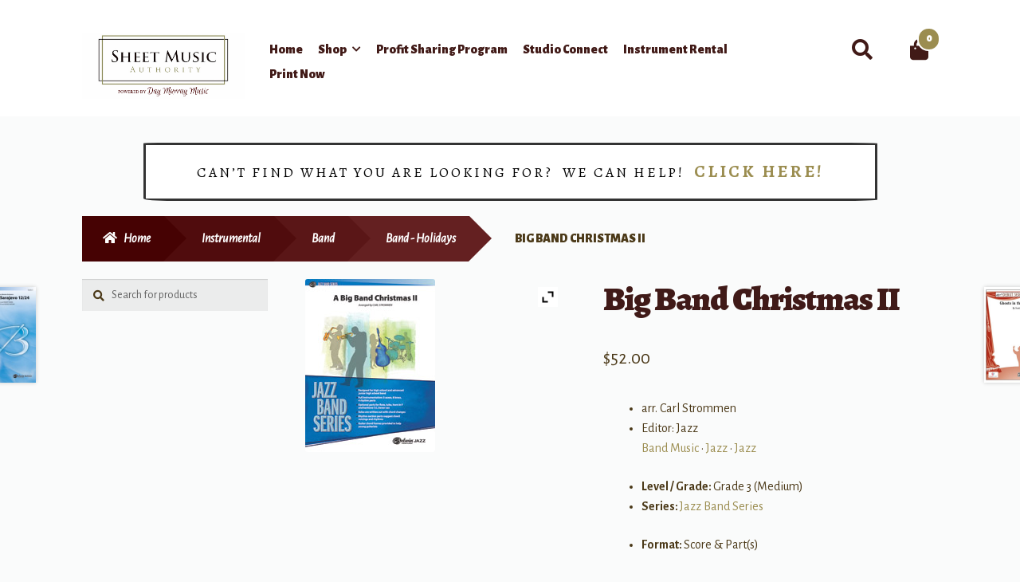

--- FILE ---
content_type: text/html; charset=UTF-8
request_url: https://www.sheetmusicauthority.com/product/big-band-christmas-ii/
body_size: 27252
content:
<!doctype html>
<html lang="en-US">
<head>
<meta charset="UTF-8">
<meta name="viewport" content="width=device-width, initial-scale=1">
<link rel="profile" href="http://gmpg.org/xfn/11">
<link rel="pingback" href="https://www.sheetmusicauthority.com/xmlrpc.php">

				<script>document.documentElement.className = document.documentElement.className + ' yes-js js_active js'</script>
				<meta name='robots' content='index, follow, max-image-preview:large, max-snippet:-1, max-video-preview:-1' />

	<!-- This site is optimized with the Yoast SEO plugin v19.14 - https://yoast.com/wordpress/plugins/seo/ -->
	<title>Big Band Christmas II - Sheet Music Authority</title>
	<link rel="canonical" href="https://www.sheetmusicauthority.com/product/big-band-christmas-ii/" />
	<meta property="og:locale" content="en_US" />
	<meta property="og:type" content="article" />
	<meta property="og:title" content="Big Band Christmas II - Sheet Music Authority" />
	<meta property="og:description" content="arr. Carl Strommen Editor: JazzBand Music &#8226; Jazz &#8226; JazzLevel / Grade: Grade 3 (Medium)Series: Jazz Band SeriesFormat: Score &amp; Part(s)Catalog #: JEM00052Publisher: BelwinPublisher: Alfred PublishingPrices and availability subject to change without notice.Images may differ from the actual product." />
	<meta property="og:url" content="https://www.sheetmusicauthority.com/product/big-band-christmas-ii/" />
	<meta property="og:site_name" content="Sheet Music Authority" />
	<meta property="article:modified_time" content="2025-10-21T07:20:41+00:00" />
	<meta property="og:image" content="https://www.sheetmusicauthority.com/wp-content/uploads/product_images/product-31047-1734724746-jem00052.jpg" />
	<meta property="og:image:width" content="163" />
	<meta property="og:image:height" content="217" />
	<meta property="og:image:type" content="image/jpeg" />
	<meta name="twitter:card" content="summary_large_image" />
	<meta name="twitter:label1" content="Est. reading time" />
	<meta name="twitter:data1" content="1 minute" />
	<script type="application/ld+json" class="yoast-schema-graph">{"@context":"https://schema.org","@graph":[{"@type":"WebPage","@id":"https://www.sheetmusicauthority.com/product/big-band-christmas-ii/","url":"https://www.sheetmusicauthority.com/product/big-band-christmas-ii/","name":"Big Band Christmas II - Sheet Music Authority","isPartOf":{"@id":"https://www.sheetmusicauthority.com/#website"},"primaryImageOfPage":{"@id":"https://www.sheetmusicauthority.com/product/big-band-christmas-ii/#primaryimage"},"image":{"@id":"https://www.sheetmusicauthority.com/product/big-band-christmas-ii/#primaryimage"},"thumbnailUrl":"https://www.sheetmusicauthority.com/wp-content/uploads/product_images/product-31047-1734724746-jem00052.jpg","datePublished":"2019-09-19T13:02:21+00:00","dateModified":"2025-10-21T07:20:41+00:00","breadcrumb":{"@id":"https://www.sheetmusicauthority.com/product/big-band-christmas-ii/#breadcrumb"},"inLanguage":"en-US","potentialAction":[{"@type":"ReadAction","target":["https://www.sheetmusicauthority.com/product/big-band-christmas-ii/"]}]},{"@type":"ImageObject","inLanguage":"en-US","@id":"https://www.sheetmusicauthority.com/product/big-band-christmas-ii/#primaryimage","url":"https://www.sheetmusicauthority.com/wp-content/uploads/product_images/product-31047-1734724746-jem00052.jpg","contentUrl":"https://www.sheetmusicauthority.com/wp-content/uploads/product_images/product-31047-1734724746-jem00052.jpg","width":163,"height":217,"caption":"{\"FileName\":\"product-31047-1734724746-jem00052.jpg\",\"FileDateTime\":1734724746,\"FileSize\":15787,\"FileType\":2,\"MimeType\":\"image/jpeg\",\"SectionsFound\":\"IFD0, APP12\",\"COMPUTED\":{\"html\":\"width=\"163\" height=\"217\"\",\"Height\":217,\"Width\":163,\"IsColor\":1,\"ByteOrderMotorola\":0},\"Company\":\"Ducky\",\"Info\":\"u0001\"}"},{"@type":"BreadcrumbList","@id":"https://www.sheetmusicauthority.com/product/big-band-christmas-ii/#breadcrumb","itemListElement":[{"@type":"ListItem","position":1,"name":"Home","item":"https://www.sheetmusicauthority.com/"},{"@type":"ListItem","position":2,"name":"Shop","item":"https://www.sheetmusicauthority.com/shop/"},{"@type":"ListItem","position":3,"name":"Big Band Christmas II"}]},{"@type":"WebSite","@id":"https://www.sheetmusicauthority.com/#website","url":"https://www.sheetmusicauthority.com/","name":"Sheet Music Authority","description":"by Day Murray Music!","publisher":{"@id":"https://www.sheetmusicauthority.com/#organization"},"potentialAction":[{"@type":"SearchAction","target":{"@type":"EntryPoint","urlTemplate":"https://www.sheetmusicauthority.com/?s={search_term_string}"},"query-input":"required name=search_term_string"}],"inLanguage":"en-US"},{"@type":"Organization","@id":"https://www.sheetmusicauthority.com/#organization","name":"SheetMusicAuthority","url":"https://www.sheetmusicauthority.com/","logo":{"@type":"ImageObject","inLanguage":"en-US","@id":"https://www.sheetmusicauthority.com/#/schema/logo/image/","url":"https://www.sheetmusicauthority.com/wp-content/uploads/2019/02/sheetmusic-logo.jpg","contentUrl":"https://www.sheetmusicauthority.com/wp-content/uploads/2019/02/sheetmusic-logo.jpg","width":741,"height":204,"caption":"SheetMusicAuthority"},"image":{"@id":"https://www.sheetmusicauthority.com/#/schema/logo/image/"}}]}</script>
	<!-- / Yoast SEO plugin. -->


<link rel='dns-prefetch' href='//www.sheetmusicauthority.com' />
<link rel='dns-prefetch' href='//fonts.googleapis.com' />
<link rel='dns-prefetch' href='//s.w.org' />
<link rel="alternate" type="application/rss+xml" title="Sheet Music Authority &raquo; Feed" href="https://www.sheetmusicauthority.com/feed/" />
<link rel="alternate" type="application/rss+xml" title="Sheet Music Authority &raquo; Comments Feed" href="https://www.sheetmusicauthority.com/comments/feed/" />
<link rel="alternate" type="application/rss+xml" title="Sheet Music Authority &raquo; Big Band Christmas II Comments Feed" href="https://www.sheetmusicauthority.com/product/big-band-christmas-ii/feed/" />
		<!-- This site uses the Google Analytics by ExactMetrics plugin v8.8.0 - Using Analytics tracking - https://www.exactmetrics.com/ -->
							<script src="//www.googletagmanager.com/gtag/js?id=G-EN7Y5412FH"  data-cfasync="false" data-wpfc-render="false" async></script>
			<script data-cfasync="false" data-wpfc-render="false">
				var em_version = '8.8.0';
				var em_track_user = true;
				var em_no_track_reason = '';
								var ExactMetricsDefaultLocations = {"page_location":"https:\/\/www.sheetmusicauthority.com\/product\/big-band-christmas-ii\/"};
								if ( typeof ExactMetricsPrivacyGuardFilter === 'function' ) {
					var ExactMetricsLocations = (typeof ExactMetricsExcludeQuery === 'object') ? ExactMetricsPrivacyGuardFilter( ExactMetricsExcludeQuery ) : ExactMetricsPrivacyGuardFilter( ExactMetricsDefaultLocations );
				} else {
					var ExactMetricsLocations = (typeof ExactMetricsExcludeQuery === 'object') ? ExactMetricsExcludeQuery : ExactMetricsDefaultLocations;
				}

								var disableStrs = [
										'ga-disable-G-EN7Y5412FH',
									];

				/* Function to detect opted out users */
				function __gtagTrackerIsOptedOut() {
					for (var index = 0; index < disableStrs.length; index++) {
						if (document.cookie.indexOf(disableStrs[index] + '=true') > -1) {
							return true;
						}
					}

					return false;
				}

				/* Disable tracking if the opt-out cookie exists. */
				if (__gtagTrackerIsOptedOut()) {
					for (var index = 0; index < disableStrs.length; index++) {
						window[disableStrs[index]] = true;
					}
				}

				/* Opt-out function */
				function __gtagTrackerOptout() {
					for (var index = 0; index < disableStrs.length; index++) {
						document.cookie = disableStrs[index] + '=true; expires=Thu, 31 Dec 2099 23:59:59 UTC; path=/';
						window[disableStrs[index]] = true;
					}
				}

				if ('undefined' === typeof gaOptout) {
					function gaOptout() {
						__gtagTrackerOptout();
					}
				}
								window.dataLayer = window.dataLayer || [];

				window.ExactMetricsDualTracker = {
					helpers: {},
					trackers: {},
				};
				if (em_track_user) {
					function __gtagDataLayer() {
						dataLayer.push(arguments);
					}

					function __gtagTracker(type, name, parameters) {
						if (!parameters) {
							parameters = {};
						}

						if (parameters.send_to) {
							__gtagDataLayer.apply(null, arguments);
							return;
						}

						if (type === 'event') {
														parameters.send_to = exactmetrics_frontend.v4_id;
							var hookName = name;
							if (typeof parameters['event_category'] !== 'undefined') {
								hookName = parameters['event_category'] + ':' + name;
							}

							if (typeof ExactMetricsDualTracker.trackers[hookName] !== 'undefined') {
								ExactMetricsDualTracker.trackers[hookName](parameters);
							} else {
								__gtagDataLayer('event', name, parameters);
							}
							
						} else {
							__gtagDataLayer.apply(null, arguments);
						}
					}

					__gtagTracker('js', new Date());
					__gtagTracker('set', {
						'developer_id.dNDMyYj': true,
											});
					if ( ExactMetricsLocations.page_location ) {
						__gtagTracker('set', ExactMetricsLocations);
					}
										__gtagTracker('config', 'G-EN7Y5412FH', {"forceSSL":"true","link_attribution":"true"} );
										window.gtag = __gtagTracker;										(function () {
						/* https://developers.google.com/analytics/devguides/collection/analyticsjs/ */
						/* ga and __gaTracker compatibility shim. */
						var noopfn = function () {
							return null;
						};
						var newtracker = function () {
							return new Tracker();
						};
						var Tracker = function () {
							return null;
						};
						var p = Tracker.prototype;
						p.get = noopfn;
						p.set = noopfn;
						p.send = function () {
							var args = Array.prototype.slice.call(arguments);
							args.unshift('send');
							__gaTracker.apply(null, args);
						};
						var __gaTracker = function () {
							var len = arguments.length;
							if (len === 0) {
								return;
							}
							var f = arguments[len - 1];
							if (typeof f !== 'object' || f === null || typeof f.hitCallback !== 'function') {
								if ('send' === arguments[0]) {
									var hitConverted, hitObject = false, action;
									if ('event' === arguments[1]) {
										if ('undefined' !== typeof arguments[3]) {
											hitObject = {
												'eventAction': arguments[3],
												'eventCategory': arguments[2],
												'eventLabel': arguments[4],
												'value': arguments[5] ? arguments[5] : 1,
											}
										}
									}
									if ('pageview' === arguments[1]) {
										if ('undefined' !== typeof arguments[2]) {
											hitObject = {
												'eventAction': 'page_view',
												'page_path': arguments[2],
											}
										}
									}
									if (typeof arguments[2] === 'object') {
										hitObject = arguments[2];
									}
									if (typeof arguments[5] === 'object') {
										Object.assign(hitObject, arguments[5]);
									}
									if ('undefined' !== typeof arguments[1].hitType) {
										hitObject = arguments[1];
										if ('pageview' === hitObject.hitType) {
											hitObject.eventAction = 'page_view';
										}
									}
									if (hitObject) {
										action = 'timing' === arguments[1].hitType ? 'timing_complete' : hitObject.eventAction;
										hitConverted = mapArgs(hitObject);
										__gtagTracker('event', action, hitConverted);
									}
								}
								return;
							}

							function mapArgs(args) {
								var arg, hit = {};
								var gaMap = {
									'eventCategory': 'event_category',
									'eventAction': 'event_action',
									'eventLabel': 'event_label',
									'eventValue': 'event_value',
									'nonInteraction': 'non_interaction',
									'timingCategory': 'event_category',
									'timingVar': 'name',
									'timingValue': 'value',
									'timingLabel': 'event_label',
									'page': 'page_path',
									'location': 'page_location',
									'title': 'page_title',
									'referrer' : 'page_referrer',
								};
								for (arg in args) {
																		if (!(!args.hasOwnProperty(arg) || !gaMap.hasOwnProperty(arg))) {
										hit[gaMap[arg]] = args[arg];
									} else {
										hit[arg] = args[arg];
									}
								}
								return hit;
							}

							try {
								f.hitCallback();
							} catch (ex) {
							}
						};
						__gaTracker.create = newtracker;
						__gaTracker.getByName = newtracker;
						__gaTracker.getAll = function () {
							return [];
						};
						__gaTracker.remove = noopfn;
						__gaTracker.loaded = true;
						window['__gaTracker'] = __gaTracker;
					})();
									} else {
										console.log("");
					(function () {
						function __gtagTracker() {
							return null;
						}

						window['__gtagTracker'] = __gtagTracker;
						window['gtag'] = __gtagTracker;
					})();
									}
			</script>
			
							<!-- / Google Analytics by ExactMetrics -->
		<script>
window._wpemojiSettings = {"baseUrl":"https:\/\/s.w.org\/images\/core\/emoji\/14.0.0\/72x72\/","ext":".png","svgUrl":"https:\/\/s.w.org\/images\/core\/emoji\/14.0.0\/svg\/","svgExt":".svg","source":{"concatemoji":"https:\/\/www.sheetmusicauthority.com\/wp-includes\/js\/wp-emoji-release.min.js?ver=6.0.1"}};
/*! This file is auto-generated */
!function(e,a,t){var n,r,o,i=a.createElement("canvas"),p=i.getContext&&i.getContext("2d");function s(e,t){var a=String.fromCharCode,e=(p.clearRect(0,0,i.width,i.height),p.fillText(a.apply(this,e),0,0),i.toDataURL());return p.clearRect(0,0,i.width,i.height),p.fillText(a.apply(this,t),0,0),e===i.toDataURL()}function c(e){var t=a.createElement("script");t.src=e,t.defer=t.type="text/javascript",a.getElementsByTagName("head")[0].appendChild(t)}for(o=Array("flag","emoji"),t.supports={everything:!0,everythingExceptFlag:!0},r=0;r<o.length;r++)t.supports[o[r]]=function(e){if(!p||!p.fillText)return!1;switch(p.textBaseline="top",p.font="600 32px Arial",e){case"flag":return s([127987,65039,8205,9895,65039],[127987,65039,8203,9895,65039])?!1:!s([55356,56826,55356,56819],[55356,56826,8203,55356,56819])&&!s([55356,57332,56128,56423,56128,56418,56128,56421,56128,56430,56128,56423,56128,56447],[55356,57332,8203,56128,56423,8203,56128,56418,8203,56128,56421,8203,56128,56430,8203,56128,56423,8203,56128,56447]);case"emoji":return!s([129777,127995,8205,129778,127999],[129777,127995,8203,129778,127999])}return!1}(o[r]),t.supports.everything=t.supports.everything&&t.supports[o[r]],"flag"!==o[r]&&(t.supports.everythingExceptFlag=t.supports.everythingExceptFlag&&t.supports[o[r]]);t.supports.everythingExceptFlag=t.supports.everythingExceptFlag&&!t.supports.flag,t.DOMReady=!1,t.readyCallback=function(){t.DOMReady=!0},t.supports.everything||(n=function(){t.readyCallback()},a.addEventListener?(a.addEventListener("DOMContentLoaded",n,!1),e.addEventListener("load",n,!1)):(e.attachEvent("onload",n),a.attachEvent("onreadystatechange",function(){"complete"===a.readyState&&t.readyCallback()})),(e=t.source||{}).concatemoji?c(e.concatemoji):e.wpemoji&&e.twemoji&&(c(e.twemoji),c(e.wpemoji)))}(window,document,window._wpemojiSettings);
</script>
<style>
img.wp-smiley,
img.emoji {
	display: inline !important;
	border: none !important;
	box-shadow: none !important;
	height: 1em !important;
	width: 1em !important;
	margin: 0 0.07em !important;
	vertical-align: -0.1em !important;
	background: none !important;
	padding: 0 !important;
}
</style>
	<link rel='stylesheet' id='font-awesome-css'  href='https://www.sheetmusicauthority.com/wp-content/plugins/cart-products-suggestions-for-woocommerce/berocket/assets/css/font-awesome.min.css?ver=6.0.1' media='all' />
<style id='font-awesome-inline-css'>
[data-font="FontAwesome"]:before {font-family: 'FontAwesome' !important;content: attr(data-icon) !important;speak: none !important;font-weight: normal !important;font-variant: normal !important;text-transform: none !important;line-height: 1 !important;font-style: normal !important;-webkit-font-smoothing: antialiased !important;-moz-osx-font-smoothing: grayscale !important;}
</style>
<link rel='stylesheet' id='berocket_cart_suggestion_style-css'  href='https://www.sheetmusicauthority.com/wp-content/plugins/cart-products-suggestions-for-woocommerce/css/frontend.css?ver=3.6.2.2' media='all' />
<link rel='stylesheet' id='berocket_cart_suggestion_slider-css'  href='https://www.sheetmusicauthority.com/wp-content/plugins/cart-products-suggestions-for-woocommerce/css/unslider.css?ver=6.0.1' media='all' />
<link rel='stylesheet' id='wp-block-library-css'  href='https://www.sheetmusicauthority.com/wp-includes/css/dist/block-library/style.min.css?ver=6.0.1' media='all' />
<style id='wp-block-library-theme-inline-css'>
.wp-block-audio figcaption{color:#555;font-size:13px;text-align:center}.is-dark-theme .wp-block-audio figcaption{color:hsla(0,0%,100%,.65)}.wp-block-code{border:1px solid #ccc;border-radius:4px;font-family:Menlo,Consolas,monaco,monospace;padding:.8em 1em}.wp-block-embed figcaption{color:#555;font-size:13px;text-align:center}.is-dark-theme .wp-block-embed figcaption{color:hsla(0,0%,100%,.65)}.blocks-gallery-caption{color:#555;font-size:13px;text-align:center}.is-dark-theme .blocks-gallery-caption{color:hsla(0,0%,100%,.65)}.wp-block-image figcaption{color:#555;font-size:13px;text-align:center}.is-dark-theme .wp-block-image figcaption{color:hsla(0,0%,100%,.65)}.wp-block-pullquote{border-top:4px solid;border-bottom:4px solid;margin-bottom:1.75em;color:currentColor}.wp-block-pullquote__citation,.wp-block-pullquote cite,.wp-block-pullquote footer{color:currentColor;text-transform:uppercase;font-size:.8125em;font-style:normal}.wp-block-quote{border-left:.25em solid;margin:0 0 1.75em;padding-left:1em}.wp-block-quote cite,.wp-block-quote footer{color:currentColor;font-size:.8125em;position:relative;font-style:normal}.wp-block-quote.has-text-align-right{border-left:none;border-right:.25em solid;padding-left:0;padding-right:1em}.wp-block-quote.has-text-align-center{border:none;padding-left:0}.wp-block-quote.is-large,.wp-block-quote.is-style-large,.wp-block-quote.is-style-plain{border:none}.wp-block-search .wp-block-search__label{font-weight:700}:where(.wp-block-group.has-background){padding:1.25em 2.375em}.wp-block-separator.has-css-opacity{opacity:.4}.wp-block-separator{border:none;border-bottom:2px solid;margin-left:auto;margin-right:auto}.wp-block-separator.has-alpha-channel-opacity{opacity:1}.wp-block-separator:not(.is-style-wide):not(.is-style-dots){width:100px}.wp-block-separator.has-background:not(.is-style-dots){border-bottom:none;height:1px}.wp-block-separator.has-background:not(.is-style-wide):not(.is-style-dots){height:2px}.wp-block-table thead{border-bottom:3px solid}.wp-block-table tfoot{border-top:3px solid}.wp-block-table td,.wp-block-table th{padding:.5em;border:1px solid;word-break:normal}.wp-block-table figcaption{color:#555;font-size:13px;text-align:center}.is-dark-theme .wp-block-table figcaption{color:hsla(0,0%,100%,.65)}.wp-block-video figcaption{color:#555;font-size:13px;text-align:center}.is-dark-theme .wp-block-video figcaption{color:hsla(0,0%,100%,.65)}.wp-block-template-part.has-background{padding:1.25em 2.375em;margin-top:0;margin-bottom:0}
</style>
<link rel='stylesheet' id='wc-blocks-vendors-style-css'  href='https://www.sheetmusicauthority.com/wp-content/plugins/woocommerce/packages/woocommerce-blocks/build/wc-blocks-vendors-style.css?ver=7.8.3' media='all' />
<link rel='stylesheet' id='wc-blocks-style-css'  href='https://www.sheetmusicauthority.com/wp-content/plugins/woocommerce/packages/woocommerce-blocks/build/wc-blocks-style.css?ver=7.8.3' media='all' />
<link rel='stylesheet' id='jquery-selectBox-css'  href='https://www.sheetmusicauthority.com/wp-content/plugins/yith-woocommerce-wishlist/assets/css/jquery.selectBox.css?ver=1.2.0' media='all' />
<link rel='stylesheet' id='yith-wcwl-font-awesome-css'  href='https://www.sheetmusicauthority.com/wp-content/plugins/yith-woocommerce-wishlist/assets/css/font-awesome.css?ver=4.7.0' media='all' />
<link rel='stylesheet' id='woocommerce_prettyPhoto_css-css'  href='//www.sheetmusicauthority.com/wp-content/plugins/woocommerce/assets/css/prettyPhoto.css?ver=3.1.6' media='all' />
<link rel='stylesheet' id='yith-wcwl-main-css'  href='https://www.sheetmusicauthority.com/wp-content/plugins/yith-woocommerce-wishlist/assets/css/style.css?ver=3.20.0' media='all' />
<style id='yith-wcwl-main-inline-css'>
.yith-wcwl-share li a{color: #FFFFFF;}.yith-wcwl-share li a:hover{color: #FFFFFF;}.yith-wcwl-share a.facebook{background: #39599E; background-color: #39599E;}.yith-wcwl-share a.facebook:hover{background: #595A5A; background-color: #595A5A;}.yith-wcwl-share a.twitter{background: #45AFE2; background-color: #45AFE2;}.yith-wcwl-share a.twitter:hover{background: #595A5A; background-color: #595A5A;}.yith-wcwl-share a.pinterest{background: #AB2E31; background-color: #AB2E31;}.yith-wcwl-share a.pinterest:hover{background: #595A5A; background-color: #595A5A;}.yith-wcwl-share a.email{background: #FBB102; background-color: #FBB102;}.yith-wcwl-share a.email:hover{background: #595A5A; background-color: #595A5A;}.yith-wcwl-share a.whatsapp{background: #00A901; background-color: #00A901;}.yith-wcwl-share a.whatsapp:hover{background: #595A5A; background-color: #595A5A;}
</style>
<link rel='stylesheet' id='storefront-gutenberg-blocks-css'  href='https://www.sheetmusicauthority.com/wp-content/themes/storefront/assets/css/base/gutenberg-blocks.css?ver=4.1.0' media='all' />
<style id='storefront-gutenberg-blocks-inline-css'>

				.wp-block-button__link:not(.has-text-color) {
					color: #ffffff;
				}

				.wp-block-button__link:not(.has-text-color):hover,
				.wp-block-button__link:not(.has-text-color):focus,
				.wp-block-button__link:not(.has-text-color):active {
					color: #ffffff;
				}

				.wp-block-button__link:not(.has-background) {
					background-color: #9b8d50;
				}

				.wp-block-button__link:not(.has-background):hover,
				.wp-block-button__link:not(.has-background):focus,
				.wp-block-button__link:not(.has-background):active {
					border-color: #827437;
					background-color: #827437;
				}

				.wp-block-quote footer,
				.wp-block-quote cite,
				.wp-block-quote__citation {
					color: #4B3918;
				}

				.wp-block-pullquote cite,
				.wp-block-pullquote footer,
				.wp-block-pullquote__citation {
					color: #4B3918;
				}

				.wp-block-image figcaption {
					color: #4B3918;
				}

				.wp-block-separator.is-style-dots::before {
					color: #401A18;
				}

				.wp-block-file a.wp-block-file__button {
					color: #ffffff;
					background-color: #9b8d50;
					border-color: #9b8d50;
				}

				.wp-block-file a.wp-block-file__button:hover,
				.wp-block-file a.wp-block-file__button:focus,
				.wp-block-file a.wp-block-file__button:active {
					color: #ffffff;
					background-color: #827437;
				}

				.wp-block-code,
				.wp-block-preformatted pre {
					color: #4B3918;
				}

				.wp-block-table:not( .has-background ):not( .is-style-stripes ) tbody tr:nth-child(2n) td {
					background-color: #f8f9f9;
				}

				.wp-block-cover .wp-block-cover__inner-container h1:not(.has-text-color),
				.wp-block-cover .wp-block-cover__inner-container h2:not(.has-text-color),
				.wp-block-cover .wp-block-cover__inner-container h3:not(.has-text-color),
				.wp-block-cover .wp-block-cover__inner-container h4:not(.has-text-color),
				.wp-block-cover .wp-block-cover__inner-container h5:not(.has-text-color),
				.wp-block-cover .wp-block-cover__inner-container h6:not(.has-text-color) {
					color: #ffffff;
				}

				.wc-block-components-price-slider__range-input-progress,
				.rtl .wc-block-components-price-slider__range-input-progress {
					--range-color: #9b8d50;
				}

				/* Target only IE11 */
				@media all and (-ms-high-contrast: none), (-ms-high-contrast: active) {
					.wc-block-components-price-slider__range-input-progress {
						background: #9b8d50;
					}
				}

				.wc-block-components-button:not(.is-link) {
					background-color: #460203;
					color: #ffffff;
				}

				.wc-block-components-button:not(.is-link):hover,
				.wc-block-components-button:not(.is-link):focus,
				.wc-block-components-button:not(.is-link):active {
					background-color: #2d0000;
					color: #ffffff;
				}

				.wc-block-components-button:not(.is-link):disabled {
					background-color: #460203;
					color: #ffffff;
				}

				.wc-block-cart__submit-container {
					background-color: #fafbfb;
				}

				.wc-block-cart__submit-container::before {
					color: rgba(215,216,216,0.5);
				}

				.wc-block-components-order-summary-item__quantity {
					background-color: #fafbfb;
					border-color: #4B3918;
					box-shadow: 0 0 0 2px #fafbfb;
					color: #4B3918;
				}
			
</style>
<style id='global-styles-inline-css'>
body{--wp--preset--color--black: #000000;--wp--preset--color--cyan-bluish-gray: #abb8c3;--wp--preset--color--white: #ffffff;--wp--preset--color--pale-pink: #f78da7;--wp--preset--color--vivid-red: #cf2e2e;--wp--preset--color--luminous-vivid-orange: #ff6900;--wp--preset--color--luminous-vivid-amber: #fcb900;--wp--preset--color--light-green-cyan: #7bdcb5;--wp--preset--color--vivid-green-cyan: #00d084;--wp--preset--color--pale-cyan-blue: #8ed1fc;--wp--preset--color--vivid-cyan-blue: #0693e3;--wp--preset--color--vivid-purple: #9b51e0;--wp--preset--gradient--vivid-cyan-blue-to-vivid-purple: linear-gradient(135deg,rgba(6,147,227,1) 0%,rgb(155,81,224) 100%);--wp--preset--gradient--light-green-cyan-to-vivid-green-cyan: linear-gradient(135deg,rgb(122,220,180) 0%,rgb(0,208,130) 100%);--wp--preset--gradient--luminous-vivid-amber-to-luminous-vivid-orange: linear-gradient(135deg,rgba(252,185,0,1) 0%,rgba(255,105,0,1) 100%);--wp--preset--gradient--luminous-vivid-orange-to-vivid-red: linear-gradient(135deg,rgba(255,105,0,1) 0%,rgb(207,46,46) 100%);--wp--preset--gradient--very-light-gray-to-cyan-bluish-gray: linear-gradient(135deg,rgb(238,238,238) 0%,rgb(169,184,195) 100%);--wp--preset--gradient--cool-to-warm-spectrum: linear-gradient(135deg,rgb(74,234,220) 0%,rgb(151,120,209) 20%,rgb(207,42,186) 40%,rgb(238,44,130) 60%,rgb(251,105,98) 80%,rgb(254,248,76) 100%);--wp--preset--gradient--blush-light-purple: linear-gradient(135deg,rgb(255,206,236) 0%,rgb(152,150,240) 100%);--wp--preset--gradient--blush-bordeaux: linear-gradient(135deg,rgb(254,205,165) 0%,rgb(254,45,45) 50%,rgb(107,0,62) 100%);--wp--preset--gradient--luminous-dusk: linear-gradient(135deg,rgb(255,203,112) 0%,rgb(199,81,192) 50%,rgb(65,88,208) 100%);--wp--preset--gradient--pale-ocean: linear-gradient(135deg,rgb(255,245,203) 0%,rgb(182,227,212) 50%,rgb(51,167,181) 100%);--wp--preset--gradient--electric-grass: linear-gradient(135deg,rgb(202,248,128) 0%,rgb(113,206,126) 100%);--wp--preset--gradient--midnight: linear-gradient(135deg,rgb(2,3,129) 0%,rgb(40,116,252) 100%);--wp--preset--duotone--dark-grayscale: url('#wp-duotone-dark-grayscale');--wp--preset--duotone--grayscale: url('#wp-duotone-grayscale');--wp--preset--duotone--purple-yellow: url('#wp-duotone-purple-yellow');--wp--preset--duotone--blue-red: url('#wp-duotone-blue-red');--wp--preset--duotone--midnight: url('#wp-duotone-midnight');--wp--preset--duotone--magenta-yellow: url('#wp-duotone-magenta-yellow');--wp--preset--duotone--purple-green: url('#wp-duotone-purple-green');--wp--preset--duotone--blue-orange: url('#wp-duotone-blue-orange');--wp--preset--font-size--small: 14px;--wp--preset--font-size--medium: 23px;--wp--preset--font-size--large: 26px;--wp--preset--font-size--x-large: 42px;--wp--preset--font-size--normal: 16px;--wp--preset--font-size--huge: 37px;}.has-black-color{color: var(--wp--preset--color--black) !important;}.has-cyan-bluish-gray-color{color: var(--wp--preset--color--cyan-bluish-gray) !important;}.has-white-color{color: var(--wp--preset--color--white) !important;}.has-pale-pink-color{color: var(--wp--preset--color--pale-pink) !important;}.has-vivid-red-color{color: var(--wp--preset--color--vivid-red) !important;}.has-luminous-vivid-orange-color{color: var(--wp--preset--color--luminous-vivid-orange) !important;}.has-luminous-vivid-amber-color{color: var(--wp--preset--color--luminous-vivid-amber) !important;}.has-light-green-cyan-color{color: var(--wp--preset--color--light-green-cyan) !important;}.has-vivid-green-cyan-color{color: var(--wp--preset--color--vivid-green-cyan) !important;}.has-pale-cyan-blue-color{color: var(--wp--preset--color--pale-cyan-blue) !important;}.has-vivid-cyan-blue-color{color: var(--wp--preset--color--vivid-cyan-blue) !important;}.has-vivid-purple-color{color: var(--wp--preset--color--vivid-purple) !important;}.has-black-background-color{background-color: var(--wp--preset--color--black) !important;}.has-cyan-bluish-gray-background-color{background-color: var(--wp--preset--color--cyan-bluish-gray) !important;}.has-white-background-color{background-color: var(--wp--preset--color--white) !important;}.has-pale-pink-background-color{background-color: var(--wp--preset--color--pale-pink) !important;}.has-vivid-red-background-color{background-color: var(--wp--preset--color--vivid-red) !important;}.has-luminous-vivid-orange-background-color{background-color: var(--wp--preset--color--luminous-vivid-orange) !important;}.has-luminous-vivid-amber-background-color{background-color: var(--wp--preset--color--luminous-vivid-amber) !important;}.has-light-green-cyan-background-color{background-color: var(--wp--preset--color--light-green-cyan) !important;}.has-vivid-green-cyan-background-color{background-color: var(--wp--preset--color--vivid-green-cyan) !important;}.has-pale-cyan-blue-background-color{background-color: var(--wp--preset--color--pale-cyan-blue) !important;}.has-vivid-cyan-blue-background-color{background-color: var(--wp--preset--color--vivid-cyan-blue) !important;}.has-vivid-purple-background-color{background-color: var(--wp--preset--color--vivid-purple) !important;}.has-black-border-color{border-color: var(--wp--preset--color--black) !important;}.has-cyan-bluish-gray-border-color{border-color: var(--wp--preset--color--cyan-bluish-gray) !important;}.has-white-border-color{border-color: var(--wp--preset--color--white) !important;}.has-pale-pink-border-color{border-color: var(--wp--preset--color--pale-pink) !important;}.has-vivid-red-border-color{border-color: var(--wp--preset--color--vivid-red) !important;}.has-luminous-vivid-orange-border-color{border-color: var(--wp--preset--color--luminous-vivid-orange) !important;}.has-luminous-vivid-amber-border-color{border-color: var(--wp--preset--color--luminous-vivid-amber) !important;}.has-light-green-cyan-border-color{border-color: var(--wp--preset--color--light-green-cyan) !important;}.has-vivid-green-cyan-border-color{border-color: var(--wp--preset--color--vivid-green-cyan) !important;}.has-pale-cyan-blue-border-color{border-color: var(--wp--preset--color--pale-cyan-blue) !important;}.has-vivid-cyan-blue-border-color{border-color: var(--wp--preset--color--vivid-cyan-blue) !important;}.has-vivid-purple-border-color{border-color: var(--wp--preset--color--vivid-purple) !important;}.has-vivid-cyan-blue-to-vivid-purple-gradient-background{background: var(--wp--preset--gradient--vivid-cyan-blue-to-vivid-purple) !important;}.has-light-green-cyan-to-vivid-green-cyan-gradient-background{background: var(--wp--preset--gradient--light-green-cyan-to-vivid-green-cyan) !important;}.has-luminous-vivid-amber-to-luminous-vivid-orange-gradient-background{background: var(--wp--preset--gradient--luminous-vivid-amber-to-luminous-vivid-orange) !important;}.has-luminous-vivid-orange-to-vivid-red-gradient-background{background: var(--wp--preset--gradient--luminous-vivid-orange-to-vivid-red) !important;}.has-very-light-gray-to-cyan-bluish-gray-gradient-background{background: var(--wp--preset--gradient--very-light-gray-to-cyan-bluish-gray) !important;}.has-cool-to-warm-spectrum-gradient-background{background: var(--wp--preset--gradient--cool-to-warm-spectrum) !important;}.has-blush-light-purple-gradient-background{background: var(--wp--preset--gradient--blush-light-purple) !important;}.has-blush-bordeaux-gradient-background{background: var(--wp--preset--gradient--blush-bordeaux) !important;}.has-luminous-dusk-gradient-background{background: var(--wp--preset--gradient--luminous-dusk) !important;}.has-pale-ocean-gradient-background{background: var(--wp--preset--gradient--pale-ocean) !important;}.has-electric-grass-gradient-background{background: var(--wp--preset--gradient--electric-grass) !important;}.has-midnight-gradient-background{background: var(--wp--preset--gradient--midnight) !important;}.has-small-font-size{font-size: var(--wp--preset--font-size--small) !important;}.has-medium-font-size{font-size: var(--wp--preset--font-size--medium) !important;}.has-large-font-size{font-size: var(--wp--preset--font-size--large) !important;}.has-x-large-font-size{font-size: var(--wp--preset--font-size--x-large) !important;}
</style>
<link rel='stylesheet' id='contact-form-7-css'  href='https://www.sheetmusicauthority.com/wp-content/plugins/contact-form-7/includes/css/styles.css?ver=5.7.4' media='all' />
<style id='contact-form-7-inline-css'>
.wpcf7 .wpcf7-recaptcha iframe {margin-bottom: 0;}.wpcf7 .wpcf7-recaptcha[data-align="center"] > div {margin: 0 auto;}.wpcf7 .wpcf7-recaptcha[data-align="right"] > div {margin: 0 0 0 auto;}
</style>
<link rel='stylesheet' id='simple-banner-style-css'  href='https://www.sheetmusicauthority.com/wp-content/plugins/simple-banner/simple-banner.css?ver=3.2.0' media='all' />
<link rel='stylesheet' id='woo-extra-cost-css'  href='https://www.sheetmusicauthority.com/wp-content/plugins/woo-extra-cost/public/css/woo-extra-cost-public.css?ver=1.0.0' media='all' />
<link rel='stylesheet' id='photoswipe-css'  href='https://www.sheetmusicauthority.com/wp-content/plugins/woocommerce/assets/css/photoswipe/photoswipe.min.css?ver=6.7.0' media='all' />
<link rel='stylesheet' id='photoswipe-default-skin-css'  href='https://www.sheetmusicauthority.com/wp-content/plugins/woocommerce/assets/css/photoswipe/default-skin/default-skin.min.css?ver=6.7.0' media='all' />
<style id='woocommerce-inline-inline-css'>
.woocommerce form .form-row .required { visibility: visible; }
</style>
<link rel='stylesheet' id='woocommerce-product-attachment-css'  href='https://www.sheetmusicauthority.com/wp-content/plugins/woo-product-attachment/public/css/woocommerce-product-attachment-public.css?ver=2.1.6' media='all' />
<link rel='stylesheet' id='yith_wcbm_badge_style-css'  href='https://www.sheetmusicauthority.com/wp-content/plugins/yith-woocommerce-badges-management/assets/css/frontend.css?ver=2.12.0' media='all' />
<link rel='stylesheet' id='yith-gfont-open-sans-css'  href='https://www.sheetmusicauthority.com/wp-content/plugins/yith-woocommerce-badges-management/assets/fonts/open-sans/style.css?ver=2.12.0' media='all' />
<link rel='stylesheet' id='yith-wcwl-theme-css'  href='https://www.sheetmusicauthority.com/wp-content/plugins/yith-woocommerce-wishlist/assets/css/themes/storefront.css?ver=3.20.0' media='all' />
<link rel='stylesheet' id='storefront-style-css'  href='https://www.sheetmusicauthority.com/wp-content/themes/storefront/style.css?ver=4.1.0' media='all' />
<style id='storefront-style-inline-css'>

			.main-navigation ul li a,
			.site-title a,
			ul.menu li a,
			.site-branding h1 a,
			button.menu-toggle,
			button.menu-toggle:hover,
			.handheld-navigation .dropdown-toggle {
				color: #411A17;
			}

			button.menu-toggle,
			button.menu-toggle:hover {
				border-color: #411A17;
			}

			.main-navigation ul li a:hover,
			.main-navigation ul li:hover > a,
			.site-title a:hover,
			.site-header ul.menu li.current-menu-item > a {
				color: #825b58;
			}

			table:not( .has-background ) th {
				background-color: #f3f4f4;
			}

			table:not( .has-background ) tbody td {
				background-color: #f8f9f9;
			}

			table:not( .has-background ) tbody tr:nth-child(2n) td,
			fieldset,
			fieldset legend {
				background-color: #f6f7f7;
			}

			.site-header,
			.secondary-navigation ul ul,
			.main-navigation ul.menu > li.menu-item-has-children:after,
			.secondary-navigation ul.menu ul,
			.storefront-handheld-footer-bar,
			.storefront-handheld-footer-bar ul li > a,
			.storefront-handheld-footer-bar ul li.search .site-search,
			button.menu-toggle,
			button.menu-toggle:hover {
				background-color: #FFFFFF;
			}

			p.site-description,
			.site-header,
			.storefront-handheld-footer-bar {
				color: #666666;
			}

			button.menu-toggle:after,
			button.menu-toggle:before,
			button.menu-toggle span:before {
				background-color: #411A17;
			}

			h1, h2, h3, h4, h5, h6, .wc-block-grid__product-title {
				color: #401A18;
			}

			.widget h1 {
				border-bottom-color: #401A18;
			}

			body,
			.secondary-navigation a {
				color: #4B3918;
			}

			.widget-area .widget a,
			.hentry .entry-header .posted-on a,
			.hentry .entry-header .post-author a,
			.hentry .entry-header .post-comments a,
			.hentry .entry-header .byline a {
				color: #503e1d;
			}

			a {
				color: #9b8d50;
			}

			a:focus,
			button:focus,
			.button.alt:focus,
			input:focus,
			textarea:focus,
			input[type="button"]:focus,
			input[type="reset"]:focus,
			input[type="submit"]:focus,
			input[type="email"]:focus,
			input[type="tel"]:focus,
			input[type="url"]:focus,
			input[type="password"]:focus,
			input[type="search"]:focus {
				outline-color: #9b8d50;
			}

			button, input[type="button"], input[type="reset"], input[type="submit"], .button, .widget a.button {
				background-color: #9b8d50;
				border-color: #9b8d50;
				color: #ffffff;
			}

			button:hover, input[type="button"]:hover, input[type="reset"]:hover, input[type="submit"]:hover, .button:hover, .widget a.button:hover {
				background-color: #827437;
				border-color: #827437;
				color: #ffffff;
			}

			button.alt, input[type="button"].alt, input[type="reset"].alt, input[type="submit"].alt, .button.alt, .widget-area .widget a.button.alt {
				background-color: #460203;
				border-color: #460203;
				color: #ffffff;
			}

			button.alt:hover, input[type="button"].alt:hover, input[type="reset"].alt:hover, input[type="submit"].alt:hover, .button.alt:hover, .widget-area .widget a.button.alt:hover {
				background-color: #2d0000;
				border-color: #2d0000;
				color: #ffffff;
			}

			.pagination .page-numbers li .page-numbers.current {
				background-color: #e1e2e2;
				color: #412f0e;
			}

			#comments .comment-list .comment-content .comment-text {
				background-color: #f3f4f4;
			}

			.site-footer {
				background-color: #460203;
				color: #ffffff;
			}

			.site-footer a:not(.button):not(.components-button) {
				color: #ffffff;
			}

			.site-footer .storefront-handheld-footer-bar a:not(.button):not(.components-button) {
				color: #411A17;
			}

			.site-footer h1, .site-footer h2, .site-footer h3, .site-footer h4, .site-footer h5, .site-footer h6, .site-footer .widget .widget-title, .site-footer .widget .widgettitle {
				color: #9b8d50;
			}

			.page-template-template-homepage.has-post-thumbnail .type-page.has-post-thumbnail .entry-title {
				color: #ffffff;
			}

			.page-template-template-homepage.has-post-thumbnail .type-page.has-post-thumbnail .entry-content {
				color: #ffffff;
			}

			@media screen and ( min-width: 768px ) {
				.secondary-navigation ul.menu a:hover {
					color: #7f7f7f;
				}

				.secondary-navigation ul.menu a {
					color: #666666;
				}

				.main-navigation ul.menu ul.sub-menu,
				.main-navigation ul.nav-menu ul.children {
					background-color: #f0f0f0;
				}

				.site-header {
					border-bottom-color: #f0f0f0;
				}
			}
</style>
<link rel='stylesheet' id='storefront-icons-css'  href='https://www.sheetmusicauthority.com/wp-content/themes/storefront/assets/css/base/icons.css?ver=4.1.0' media='all' />
<link rel='stylesheet' id='storefront-fonts-css'  href='https://fonts.googleapis.com/css?family=Alegreya%3A400%2C400italic%2C700%2C900%7CAlegreya+Sans%3A400%2C400italic%2C700%2C900&#038;subset=latin%2Clatin-ext&#038;ver=4.1.0' media='all' />
<link rel='stylesheet' id='tawcvs-frontend-css'  href='https://www.sheetmusicauthority.com/wp-content/plugins/variation-swatches-for-woocommerce/assets/css/frontend.css?ver=2.2.5' media='all' />
<link rel='stylesheet' id='ywzm-prettyPhoto-css'  href='//www.sheetmusicauthority.com/wp-content/plugins/woocommerce/assets/css/prettyPhoto.css?ver=2.1.1' media='all' />
<style id='ywzm-prettyPhoto-inline-css'>

                    div.pp_woocommerce a.pp_contract, div.pp_woocommerce a.pp_expand{
                        content: unset !important;
                        background-color: white;
                        width: 25px;
                        height: 25px;
                        margin-top: 5px;
						margin-left: 5px;
                    }

                    div.pp_woocommerce a.pp_contract, div.pp_woocommerce a.pp_expand:hover{
                        background-color: white;
                    }
                     div.pp_woocommerce a.pp_contract, div.pp_woocommerce a.pp_contract:hover{
                        background-color: white;
                    }

                    a.pp_expand:before, a.pp_contract:before{
                    content: unset !important;
                    }

                     a.pp_expand .expand-button-hidden svg, a.pp_contract .expand-button-hidden svg{
                       width: 25px;
                       height: 25px;
                       padding: 5px;
					}

					.expand-button-hidden path{
                       fill: black;
					}

                    
</style>
<link rel='stylesheet' id='ywzm-magnifier-css'  href='https://www.sheetmusicauthority.com/wp-content/plugins/yith-woocommerce-zoom-magnifier/assets/css/yith_magnifier.css?ver=2.1.1' media='all' />
<link rel='stylesheet' id='ywzm_frontend-css'  href='https://www.sheetmusicauthority.com/wp-content/plugins/yith-woocommerce-zoom-magnifier/assets/css/frontend.css?ver=2.1.1' media='all' />
<style id='ywzm_frontend-inline-css'>

                    #slider-prev, #slider-next {
                        background-color:  #ffffff;
                        border: 2px solid #000000;
                        width:25px !important;
                        height:25px !important;
                    }

                    .yith_slider_arrow span{
                        width:25px !important;
                        height:25px !important;
                    }
                    
                    #slider-prev:hover, #slider-next:hover {
                        background-color:  #ffffff;
                        border: 2px solid #000000;
                    }
                    
                   .thumbnails.slider path:hover {
                        fill:#000000;
                    }
                    
                    .thumbnails.slider path {
                        fill:#000000;
                        width:25px !important;
                        height:25px !important;
                    }

                    .thumbnails.slider svg {
                       width: 22px;
                       height: 22px;
                    }

                    
                    div.pp_woocommerce a.yith_expand {
                     background-color: white;
                     width: 25px;
                     height: 25px;
                     top: 10px;
                     bottom: initial;
                     left: initial;
                     right: 10px;
                     border-radius: 0%;
                    }

                    .expand-button-hidden svg{
                       width: 25px;
                       height: 25px;
					}

					.expand-button-hidden path{
                       fill: black;
					}
                    
</style>
<link rel='stylesheet' id='yith_wcas_frontend-css'  href='https://www.sheetmusicauthority.com/wp-content/plugins/yith-woocommerce-ajax-search/assets/css/yith_wcas_ajax_search.css?ver=1.30.0' media='all' />
<link rel='stylesheet' id='storefront-woocommerce-style-css'  href='https://www.sheetmusicauthority.com/wp-content/themes/storefront/assets/css/woocommerce/woocommerce.css?ver=4.1.0' media='all' />
<style id='storefront-woocommerce-style-inline-css'>
@font-face {
				font-family: star;
				src: url(https://www.sheetmusicauthority.com/wp-content/plugins/woocommerce/assets/fonts/star.eot);
				src:
					url(https://www.sheetmusicauthority.com/wp-content/plugins/woocommerce/assets/fonts/star.eot?#iefix) format("embedded-opentype"),
					url(https://www.sheetmusicauthority.com/wp-content/plugins/woocommerce/assets/fonts/star.woff) format("woff"),
					url(https://www.sheetmusicauthority.com/wp-content/plugins/woocommerce/assets/fonts/star.ttf) format("truetype"),
					url(https://www.sheetmusicauthority.com/wp-content/plugins/woocommerce/assets/fonts/star.svg#star) format("svg");
				font-weight: 400;
				font-style: normal;
			}
			@font-face {
				font-family: WooCommerce;
				src: url(https://www.sheetmusicauthority.com/wp-content/plugins/woocommerce/assets/fonts/WooCommerce.eot);
				src:
					url(https://www.sheetmusicauthority.com/wp-content/plugins/woocommerce/assets/fonts/WooCommerce.eot?#iefix) format("embedded-opentype"),
					url(https://www.sheetmusicauthority.com/wp-content/plugins/woocommerce/assets/fonts/WooCommerce.woff) format("woff"),
					url(https://www.sheetmusicauthority.com/wp-content/plugins/woocommerce/assets/fonts/WooCommerce.ttf) format("truetype"),
					url(https://www.sheetmusicauthority.com/wp-content/plugins/woocommerce/assets/fonts/WooCommerce.svg#WooCommerce) format("svg");
				font-weight: 400;
				font-style: normal;
			}

			a.cart-contents,
			.site-header-cart .widget_shopping_cart a {
				color: #411A17;
			}

			a.cart-contents:hover,
			.site-header-cart .widget_shopping_cart a:hover,
			.site-header-cart:hover > li > a {
				color: #825b58;
			}

			table.cart td.product-remove,
			table.cart td.actions {
				border-top-color: #fafbfb;
			}

			.storefront-handheld-footer-bar ul li.cart .count {
				background-color: #411A17;
				color: #FFFFFF;
				border-color: #FFFFFF;
			}

			.woocommerce-tabs ul.tabs li.active a,
			ul.products li.product .price,
			.onsale,
			.wc-block-grid__product-onsale,
			.widget_search form:before,
			.widget_product_search form:before {
				color: #4B3918;
			}

			.woocommerce-breadcrumb a,
			a.woocommerce-review-link,
			.product_meta a {
				color: #503e1d;
			}

			.wc-block-grid__product-onsale,
			.onsale {
				border-color: #4B3918;
			}

			.star-rating span:before,
			.quantity .plus, .quantity .minus,
			p.stars a:hover:after,
			p.stars a:after,
			.star-rating span:before,
			#payment .payment_methods li input[type=radio]:first-child:checked+label:before {
				color: #9b8d50;
			}

			.widget_price_filter .ui-slider .ui-slider-range,
			.widget_price_filter .ui-slider .ui-slider-handle {
				background-color: #9b8d50;
			}

			.order_details {
				background-color: #f3f4f4;
			}

			.order_details > li {
				border-bottom: 1px dotted #dedfdf;
			}

			.order_details:before,
			.order_details:after {
				background: -webkit-linear-gradient(transparent 0,transparent 0),-webkit-linear-gradient(135deg,#f3f4f4 33.33%,transparent 33.33%),-webkit-linear-gradient(45deg,#f3f4f4 33.33%,transparent 33.33%)
			}

			#order_review {
				background-color: #fafbfb;
			}

			#payment .payment_methods > li .payment_box,
			#payment .place-order {
				background-color: #f5f6f6;
			}

			#payment .payment_methods > li:not(.woocommerce-notice) {
				background-color: #f0f1f1;
			}

			#payment .payment_methods > li:not(.woocommerce-notice):hover {
				background-color: #ebecec;
			}

			.woocommerce-pagination .page-numbers li .page-numbers.current {
				background-color: #e1e2e2;
				color: #412f0e;
			}

			.wc-block-grid__product-onsale,
			.onsale,
			.woocommerce-pagination .page-numbers li .page-numbers:not(.current) {
				color: #4B3918;
			}

			p.stars a:before,
			p.stars a:hover~a:before,
			p.stars.selected a.active~a:before {
				color: #4B3918;
			}

			p.stars.selected a.active:before,
			p.stars:hover a:before,
			p.stars.selected a:not(.active):before,
			p.stars.selected a.active:before {
				color: #9b8d50;
			}

			.single-product div.product .woocommerce-product-gallery .woocommerce-product-gallery__trigger {
				background-color: #9b8d50;
				color: #ffffff;
			}

			.single-product div.product .woocommerce-product-gallery .woocommerce-product-gallery__trigger:hover {
				background-color: #827437;
				border-color: #827437;
				color: #ffffff;
			}

			.button.added_to_cart:focus,
			.button.wc-forward:focus {
				outline-color: #9b8d50;
			}

			.added_to_cart,
			.site-header-cart .widget_shopping_cart a.button,
			.wc-block-grid__products .wc-block-grid__product .wp-block-button__link {
				background-color: #9b8d50;
				border-color: #9b8d50;
				color: #ffffff;
			}

			.added_to_cart:hover,
			.site-header-cart .widget_shopping_cart a.button:hover,
			.wc-block-grid__products .wc-block-grid__product .wp-block-button__link:hover {
				background-color: #827437;
				border-color: #827437;
				color: #ffffff;
			}

			.added_to_cart.alt, .added_to_cart, .widget a.button.checkout {
				background-color: #460203;
				border-color: #460203;
				color: #ffffff;
			}

			.added_to_cart.alt:hover, .added_to_cart:hover, .widget a.button.checkout:hover {
				background-color: #2d0000;
				border-color: #2d0000;
				color: #ffffff;
			}

			.button.loading {
				color: #9b8d50;
			}

			.button.loading:hover {
				background-color: #9b8d50;
			}

			.button.loading:after {
				color: #ffffff;
			}

			@media screen and ( min-width: 768px ) {
				.site-header-cart .widget_shopping_cart,
				.site-header .product_list_widget li .quantity {
					color: #666666;
				}

				.site-header-cart .widget_shopping_cart .buttons,
				.site-header-cart .widget_shopping_cart .total {
					background-color: #f5f5f5;
				}

				.site-header-cart .widget_shopping_cart {
					background-color: #f0f0f0;
				}
			}
				.storefront-product-pagination a {
					color: #4B3918;
					background-color: #fafbfb;
				}
				.storefront-sticky-add-to-cart {
					color: #4B3918;
					background-color: #fafbfb;
				}

				.storefront-sticky-add-to-cart a:not(.button) {
					color: #411A17;
				}
</style>
<link rel='stylesheet' id='storefront-child-style-css'  href='https://www.sheetmusicauthority.com/wp-content/themes/bistro/style.css?ver=1.0.10' media='all' />
<style id='storefront-child-style-inline-css'>

				.main-navigation ul li.smm-active li ul.products li.product h3 {
					color: #666666;
				}

				ul.products li.product .price,
				.widget-area ul.menu li.current-menu-item > a {
					color: #695736;
				}

				.storefront-product-section:not(.storefront-product-categories) .slick-dots li button {
					background-color: #e6e7e7;
				}

				.storefront-product-section:not(.storefront-product-categories) .slick-dots li button:hover,
				.storefront-product-section:not(.storefront-product-categories) .slick-dots li.slick-active button {
					background-color: #d2d3d3;
				}

				ul.products li.product,
				.storefront-handheld-footer-bar {
					background-color: #ffffff;
				}

				.input-text, input[type=text], input[type=email], input[type=url], input[type=password], input[type=search], textarea,
				.input-text:focus, input[type=text]:focus, input[type=email]:focus, input[type=url]:focus, input[type=password]:focus, input[type=search]:focus, textarea:focus {
					background-color: #ebecec;
				}

				ul.products li.product .bistro-rating-cart-button .button {
					color: #401A18;
				}

				ul.products li.product .bistro-rating-cart-button .button:after,
				ul.products li.product .bistro-rating-cart-button .button:hover:before,
				.widget-area .widget a {
					color: #9b8d50;
				}

				.site-header {
					border-top: 2em solid #f0f1f1;
				}

				.site-header:before,
				.site-header:after {
					background: -moz-linear-gradient(transparent 0%, transparent 0%), -moz-linear-gradient(135deg, #FFFFFF 33.33%, transparent 33.33%) 0 0%, transparent -moz-linear-gradient(45deg, #FFFFFF 33.33%, transparent 33.33%) 0 0%;
					background: -webkit-linear-gradient(transparent 0%, transparent 0%), -webkit-linear-gradient(135deg, #FFFFFF 33.33%, transparent 33.33%) 0 0%, transparent -webkit-linear-gradient(45deg, #FFFFFF 33.33%, transparent 33.33%) 0 0%;
					background-size: 0px 100%, 24px 24px, 24px 24px;
				}

				.site-footer:before {
					background: -moz-linear-gradient(transparent 0%, transparent 0%), -moz-linear-gradient(135deg, #460203 33.33%, transparent 33.33%) 0 0%, transparent -moz-linear-gradient(45deg, #460203 33.33%, transparent 33.33%) 0 0%;
					background: -webkit-linear-gradient(transparent 0%, transparent 0%), -webkit-linear-gradient(135deg, #460203 33.33%, transparent 33.33%) 0 0%, transparent -webkit-linear-gradient(45deg, #460203 33.33%, transparent 33.33%) 0 0%;
					background-size: 0px 100%, 24px 24px, 24px 24px;
				}

				.woocommerce-breadcrumb a,
				.storefront-product-section .slick-prev,
				.storefront-product-section .slick-next,
				.storefront-product-section .slick-prev.slick-disabled:hover,
				.storefront-product-section .slick-next.slick-disabled:hover,
				ul.products li.product .onsale {
					background-color: #460203;
					color: #ffffff;
				}

				ul.products li.product .onsale:before {
					border-top-color: #460203;
					border-bottom-color: #460203;
				}

				.woocommerce-breadcrumb a + span + a,
				.storefront-product-section .slick-prev:hover,
				.storefront-product-section .slick-next:hover {
					background-color: #500c0d;
				}

				.woocommerce-breadcrumb a + span + a + span + a {
					background-color: #5a1617;
				}

				.woocommerce-breadcrumb a + span + a + span + a + span + a {
					background-color: #642021;
				}

				.woocommerce-breadcrumb a:after {
					border-left-color: #460203;
				}

				.woocommerce-breadcrumb a + span + a:after {
					border-left-color: #500c0d;
				}

				.woocommerce-breadcrumb a + span + a + span + a:after {
					border-left-color: #5a1617;
				}

				.woocommerce-breadcrumb a + span + a + span + a + span + a:after {
					border-left-color: #642021;
				}

				table th,
				#respond {
					background-color: #ffffff;
				}

				table tbody td {
					background-color: #fcfdfd;
				}

				table tbody tr:nth-child(2n) td,
				#comments .comment-list .comment-content .comment-text {
					background-color: #feffff;
				}

				@media (min-width: 768px) {
					.site-header .main-navigation ul.menu > li > a:before, .site-header .main-navigation ul.nav-menu > li > a:before {
						background-color: #9b8d50;
					}

					.woocommerce-cart .site-header .site-header-cart:before {
						color: #411A17 !important;
					}

					.site-header .site-search .widget_product_search form label:hover:before,
					.site-header .site-search .widget_product_search form label:focus:before,
					.site-header .site-search .widget_product_search form label:active:before,
					.site-header .site-search.active .widget_product_search form label:before,
					.site-header .site-header-cart:hover:before,
					.site-header .site-header-cart.active:before {
						color: #460203;
					}

					.site-header .site-search .widget_product_search form label:before,
					.site-header .site-header-cart:before,
					.woocommerce-cart .site-header-cart:hover:before,
					.woocommerce-cart .site-header-cart.active:before {
						color: #411A17;
					}

					.main-navigation ul li a:hover, .main-navigation ul li:hover > a, .main-navigation ul.menu li.current-menu-item > a {
						color: #69423f;
					}

					.site-header .site-header-cart .count,
					.main-navigation ul.menu ul a:hover, .main-navigation ul.menu ul li:hover > a, .main-navigation ul.nav-menu ul a:hover, .main-navigation ul.nav-menu ul li:hover > a {
						background-color: #9b8d50;
					}

					.site-header .site-header-cart .count,
					.main-navigation ul.menu ul a:hover, .main-navigation ul.menu ul li:hover > a, .main-navigation ul.nav-menu ul a:hover, .main-navigation ul.nav-menu ul li:hover > a {
						color: #ffffff;
					}

					.site-header .site-header-cart .count {
						border-color: #FFFFFF;
					}

					.site-header-cart .widget_shopping_cart,
					.site-header .site-search input[type=search],
					.main-navigation ul.menu ul.sub-menu,
					.main-navigation ul.nav-menu ul.children {
						background-color: #FFFFFF;
					}

					.widget_shopping_cart a.button:not(.checkout) {
						background-color: #f0f1f1;
						color: #401A18;
					}

					.widget_shopping_cart a.button.checkout {
						background-color: #9b8d50;
						color: #ffffff;
					}

					.widget_shopping_cart a.button:not(.checkout):hover {
						background-color: #f5f6f6;
						color: #401A18;
					}

					.site-header .site-header-cart .widget_shopping_cart:before {
						border-bottom-color: #FFFFFF;
					}

					.site-header-cart .widget_shopping_cart a,
					.storefront-product-categories mark  {
						color: #9b8d50;
					}

					.site-header .site-search input[type=search] {
						border-color: #460203;
					}
				}
</style>
<link rel='stylesheet' id='custom-css-css'  href='https://www.sheetmusicauthority.com/wp-content/plugins/theme-customisations-master/custom/style.css?ver=6.0.1' media='all' />
<script src='https://www.sheetmusicauthority.com/wp-includes/js/jquery/jquery.min.js?ver=3.6.0' id='jquery-core-js'></script>
<script src='https://www.sheetmusicauthority.com/wp-includes/js/jquery/jquery-migrate.min.js?ver=3.3.2' id='jquery-migrate-js'></script>
<script id='jquery-js-after'>
if (typeof (window.wpfReadyList) == "undefined") {
			var v = jQuery.fn.jquery;
			if (v && parseInt(v) >= 3 && window.self === window.top) {
				var readyList=[];
				window.originalReadyMethod = jQuery.fn.ready;
				jQuery.fn.ready = function(){
					if(arguments.length && arguments.length > 0 && typeof arguments[0] === "function") {
						readyList.push({"c": this, "a": arguments});
					}
					return window.originalReadyMethod.apply( this, arguments );
				};
				window.wpfReadyList = readyList;
			}}
</script>
<script src='https://www.sheetmusicauthority.com/wp-content/plugins/cart-products-suggestions-for-woocommerce/js/suggestions.js?ver=3.6.2.2' id='berocket_cart_suggestion_frontend-js'></script>
<script src='https://www.sheetmusicauthority.com/wp-content/plugins/cart-products-suggestions-for-woocommerce/js/unslider-min.js?ver=6.0.1' id='berocket_cart_suggestion_slider_js-js'></script>
<script src='https://www.sheetmusicauthority.com/wp-content/plugins/google-analytics-dashboard-for-wp/assets/js/frontend-gtag.min.js?ver=8.8.0' id='exactmetrics-frontend-script-js'></script>
<script data-cfasync="false" data-wpfc-render="false" id='exactmetrics-frontend-script-js-extra'>var exactmetrics_frontend = {"js_events_tracking":"true","download_extensions":"doc,pdf,ppt,zip,xls,docx,pptx,xlsx","inbound_paths":"[{\"path\":\"\\\/go\\\/\",\"label\":\"affiliate\"},{\"path\":\"\\\/recommend\\\/\",\"label\":\"affiliate\"}]","home_url":"https:\/\/www.sheetmusicauthority.com","hash_tracking":"false","v4_id":"G-EN7Y5412FH"};</script>
<script id='simple-banner-script-js-before'>
const simpleBannerScriptParams = {"pro_version_enabled":"","debug_mode":false,"id":31047,"version":"3.2.0","banner_params":[{"hide_simple_banner":"yes","simple_banner_prepend_element":false,"simple_banner_position":"fixed","header_margin":"30px","header_padding":"","wp_body_open_enabled":"","wp_body_open":true,"simple_banner_z_index":false,"simple_banner_text":"Are you a Utah County customer?  <a href=\"https:\/\/www.sheetmusicauthority.com\/utah-county-shipping-information\/\">Click here<\/a> for information on shipping choices.","disabled_on_current_page":false,"disabled_pages_array":[],"is_current_page_a_post":false,"disabled_on_posts":"","simple_banner_disabled_page_paths":false,"simple_banner_font_size":"","simple_banner_color":"#877e4e","simple_banner_text_color":"","simple_banner_link_color":"#460203","simple_banner_close_color":"#ffffff","simple_banner_custom_css":"","simple_banner_scrolling_custom_css":"","simple_banner_text_custom_css":"","simple_banner_button_css":"","site_custom_css":"","keep_site_custom_css":"","site_custom_js":"","keep_site_custom_js":"","close_button_enabled":"on","close_button_expiration":"30","close_button_cookie_set":false,"current_date":{"date":"2026-01-15 05:43:32.512632","timezone_type":3,"timezone":"UTC"},"start_date":{"date":"2026-01-15 05:43:32.512635","timezone_type":3,"timezone":"UTC"},"end_date":{"date":"2026-01-15 05:43:32.512637","timezone_type":3,"timezone":"UTC"},"simple_banner_start_after_date":false,"simple_banner_remove_after_date":false,"simple_banner_insert_inside_element":false}]}
</script>
<script src='https://www.sheetmusicauthority.com/wp-content/plugins/simple-banner/simple-banner.js?ver=3.2.0' id='simple-banner-script-js'></script>
<script src='https://www.sheetmusicauthority.com/wp-content/plugins/woo-extra-cost/public/js/woo-extra-cost-public.js?ver=1.0.0' id='woo-extra-cost-js'></script>
<script src='https://www.sheetmusicauthority.com/wp-content/plugins/woo-product-attachment/public/js/woocommerce-product-attachment-public.js?ver=2.1.6' id='woocommerce-product-attachment-js'></script>
<script src='https://www.sheetmusicauthority.com/wp-content/plugins/theme-customisations-master/custom/custom.js?ver=6.0.1' id='custom-js-js'></script>
<link rel="https://api.w.org/" href="https://www.sheetmusicauthority.com/wp-json/" /><link rel="alternate" type="application/json" href="https://www.sheetmusicauthority.com/wp-json/wp/v2/product/31047" /><link rel="EditURI" type="application/rsd+xml" title="RSD" href="https://www.sheetmusicauthority.com/xmlrpc.php?rsd" />
<link rel="wlwmanifest" type="application/wlwmanifest+xml" href="https://www.sheetmusicauthority.com/wp-includes/wlwmanifest.xml" /> 
<meta name="generator" content="WordPress 6.0.1" />
<meta name="generator" content="WooCommerce 6.7.0" />
<link rel='shortlink' href='https://www.sheetmusicauthority.com/?p=31047' />
<link rel="alternate" type="application/json+oembed" href="https://www.sheetmusicauthority.com/wp-json/oembed/1.0/embed?url=https%3A%2F%2Fwww.sheetmusicauthority.com%2Fproduct%2Fbig-band-christmas-ii%2F" />
<link rel="alternate" type="text/xml+oembed" href="https://www.sheetmusicauthority.com/wp-json/oembed/1.0/embed?url=https%3A%2F%2Fwww.sheetmusicauthority.com%2Fproduct%2Fbig-band-christmas-ii%2F&#038;format=xml" />
<style></style><script>  var el_i13_login_captcha=null; var el_i13_register_captcha=null; </script><style id="simple-banner-hide" type="text/css">.simple-banner{display:none;}</style><style id="simple-banner-position" type="text/css">.simple-banner{position:fixed;}</style><style id="simple-banner-background-color" type="text/css">.simple-banner{background:#877e4e;}</style><style id="simple-banner-text-color" type="text/css">.simple-banner .simple-banner-text{color: #ffffff;}</style><style id="simple-banner-link-color" type="text/css">.simple-banner .simple-banner-text a{color:#460203;}</style><style id="simple-banner-z-index" type="text/css">.simple-banner{z-index: 99999;}</style><style id="simple-banner-close-color" type="text/css">.simple-banner .simple-banner-button{color:#ffffff;}</style><style id="simple-banner-site-custom-css-dummy" type="text/css"></style><script id="simple-banner-site-custom-js-dummy" type="text/javascript"></script>	<noscript><style>.woocommerce-product-gallery{ opacity: 1 !important; }</style></noscript>
	            <style>
                .woocommerce div.product .cart.variations_form .tawcvs-swatches,
                .woocommerce:not(.archive) li.product .cart.variations_form .tawcvs-swatches,
                .woocommerce.single-product .cart.variations_form .tawcvs-swatches,
                .wc-product-table-wrapper .cart.variations_form .tawcvs-swatches,
                .woocommerce.archive .cart.variations_form .tawcvs-swatches {
                    margin-top: 0px;
                    margin-right: 15px;
                    margin-bottom: 15px;
                    margin-left: 0px;
                    padding-top: 0px;
                    padding-right: 0px;
                    padding-bottom: 0px;
                    padding-left: 0px;
                }

                .woocommerce div.product .cart.variations_form .tawcvs-swatches .swatch-item-wrapper,
                .woocommerce:not(.archive) li.product .cart.variations_form .tawcvs-swatches .swatch-item-wrapper,
                .woocommerce.single-product .cart.variations_form .tawcvs-swatches .swatch-item-wrapper,
                .wc-product-table-wrapper .cart.variations_form .tawcvs-swatches .swatch-item-wrapper,
                .woocommerce.archive .cart.variations_form .tawcvs-swatches .swatch-item-wrapper {
                 margin-top: 0px !important;
                    margin-right: 15px !important;
                    margin-bottom: 15px !important;
                    margin-left: 0px !important;
                    padding-top: 0px !important;
                    padding-right: 0px !important;
                    padding-bottom: 0px !important;
                    padding-left: 0px !important;
                }

                /*tooltip*/
                .woocommerce div.product .cart.variations_form .tawcvs-swatches .swatch .swatch__tooltip,
                .woocommerce:not(.archive) li.product .cart.variations_form .tawcvs-swatches .swatch .swatch__tooltip,
                .woocommerce.single-product .cart.variations_form .tawcvs-swatches .swatch .swatch__tooltip,
                .wc-product-table-wrapper .cart.variations_form .tawcvs-swatches .swatch .swatch__tooltip,
                .woocommerce.archive .cart.variations_form .tawcvs-swatches .swatch .swatch__tooltip {
                 width: px;
                    max-width: px;
                    line-height: 1;
                }
            </style>
			<style id="custom-background-css">
body.custom-background { background-color: #fafbfb; }
</style>
	<meta name="generator" content="Powered by Slider Revolution 6.6.14 - responsive, Mobile-Friendly Slider Plugin for WordPress with comfortable drag and drop interface." />
<link rel="icon" href="https://www.sheetmusicauthority.com/wp-content/uploads/2019/02/cropped-Sheet-Music-Authority-Logo-2-100x100.jpg" sizes="32x32" />
<link rel="icon" href="https://www.sheetmusicauthority.com/wp-content/uploads/2019/02/cropped-Sheet-Music-Authority-Logo-2-300x300.jpg" sizes="192x192" />
<link rel="apple-touch-icon" href="https://www.sheetmusicauthority.com/wp-content/uploads/2019/02/cropped-Sheet-Music-Authority-Logo-2-300x300.jpg" />
<meta name="msapplication-TileImage" content="https://www.sheetmusicauthority.com/wp-content/uploads/2019/02/cropped-Sheet-Music-Authority-Logo-2-300x300.jpg" />
<script>function setREVStartSize(e){
			//window.requestAnimationFrame(function() {
				window.RSIW = window.RSIW===undefined ? window.innerWidth : window.RSIW;
				window.RSIH = window.RSIH===undefined ? window.innerHeight : window.RSIH;
				try {
					var pw = document.getElementById(e.c).parentNode.offsetWidth,
						newh;
					pw = pw===0 || isNaN(pw) || (e.l=="fullwidth" || e.layout=="fullwidth") ? window.RSIW : pw;
					e.tabw = e.tabw===undefined ? 0 : parseInt(e.tabw);
					e.thumbw = e.thumbw===undefined ? 0 : parseInt(e.thumbw);
					e.tabh = e.tabh===undefined ? 0 : parseInt(e.tabh);
					e.thumbh = e.thumbh===undefined ? 0 : parseInt(e.thumbh);
					e.tabhide = e.tabhide===undefined ? 0 : parseInt(e.tabhide);
					e.thumbhide = e.thumbhide===undefined ? 0 : parseInt(e.thumbhide);
					e.mh = e.mh===undefined || e.mh=="" || e.mh==="auto" ? 0 : parseInt(e.mh,0);
					if(e.layout==="fullscreen" || e.l==="fullscreen")
						newh = Math.max(e.mh,window.RSIH);
					else{
						e.gw = Array.isArray(e.gw) ? e.gw : [e.gw];
						for (var i in e.rl) if (e.gw[i]===undefined || e.gw[i]===0) e.gw[i] = e.gw[i-1];
						e.gh = e.el===undefined || e.el==="" || (Array.isArray(e.el) && e.el.length==0)? e.gh : e.el;
						e.gh = Array.isArray(e.gh) ? e.gh : [e.gh];
						for (var i in e.rl) if (e.gh[i]===undefined || e.gh[i]===0) e.gh[i] = e.gh[i-1];
											
						var nl = new Array(e.rl.length),
							ix = 0,
							sl;
						e.tabw = e.tabhide>=pw ? 0 : e.tabw;
						e.thumbw = e.thumbhide>=pw ? 0 : e.thumbw;
						e.tabh = e.tabhide>=pw ? 0 : e.tabh;
						e.thumbh = e.thumbhide>=pw ? 0 : e.thumbh;
						for (var i in e.rl) nl[i] = e.rl[i]<window.RSIW ? 0 : e.rl[i];
						sl = nl[0];
						for (var i in nl) if (sl>nl[i] && nl[i]>0) { sl = nl[i]; ix=i;}
						var m = pw>(e.gw[ix]+e.tabw+e.thumbw) ? 1 : (pw-(e.tabw+e.thumbw)) / (e.gw[ix]);
						newh =  (e.gh[ix] * m) + (e.tabh + e.thumbh);
					}
					var el = document.getElementById(e.c);
					if (el!==null && el) el.style.height = newh+"px";
					el = document.getElementById(e.c+"_wrapper");
					if (el!==null && el) {
						el.style.height = newh+"px";
						el.style.display = "block";
					}
				} catch(e){
					console.log("Failure at Presize of Slider:" + e)
				}
			//});
		  };</script>
		<style id="wp-custom-css">
			footer .follow-us a {
    display: inline-block;
    padding: 10px;
}

footer .follow-us a i {
    font-size: 32px;
        color: #fff;
}

footer .follow-us br {
    display: none;
}

header#masthead {
    position: fixed;
    width: 100%;
    z-index: 1000;
}

.site-header:before, .site-header:after {
	background: none;
}

.header-widget-region {
    margin-top: 145px;
    margin-bottom: -15px;
}

.site-header {
    border-top: none;
}

@media only screen and (max-width: 450px) {
	.no-secondary-navigation.woocommerce-active .site-header .main-navigation {
    width: 100%;
}
	header#masthead {
		position: relative;
	}
	.header-widget-region {
    margin-top: 0;
    margin-bottom: 0;
	}
}

/* ***START ACCORDION CSS*** */

#accordioncontainer * {
	font-family: Arial, sans;
	margin: 0;
	padding: 0;
	box-sizing: border-box;
	-moz-box-sizing: border-box;
}
#accordioncontainer h1, h2 {
	margin: 1em 0 0 0;
	text-align: center;
}
#accordioncontainer h2 {
	margin: 0 0 -.75em 0;
}
#accordioncontainer {
    margin: 0 auto;
    width: 60%;
}
#accordion input {
	display: none;
}
#accordion label {
	background: #eee;
	border-radius: .25em;
	cursor: pointer;
	display: block;
	margin-bottom: .25em;
	padding: .25em 1em;
	z-index: 20;
}
#accordion label:hover {
	background: #ccc;
}

#accordion input:checked + label {
	background: #ccc;
	border-bottom-right-radius: 0;
	border-bottom-left-radius: 0;
	color: white;
	margin-bottom: 0;
}
#accordion article {
	background: #f7f7f7;
	height:0px;
	overflow:hidden;
	z-index:10;
	margin: 0 0 -1.5em 0;
}
#accordion article li:hover {
	background: #eee;
}
#accordion article p {
	padding: 1em;
}
#accordion input:checked article {
}
#accordion input:checked ~ article {
	border-bottom-left-radius: .25em;
	border-bottom-right-radius: .25em;
	height: auto;
	margin-bottom: .05em;
}

/* ***END ACCORDION CSS*** */

div.site-search:nth-child(5) > div:nth-child(1) > div:nth-child(2) > form:nth-child(1) > div:nth-child(1) > input:nth-child(2)
{
	width:300px;
}		</style>
		</head>

<body class="product-template-default single single-product postid-31047 custom-background wp-custom-logo wp-embed-responsive theme-storefront woocommerce woocommerce-page woocommerce-no-js yith-wcbm-theme-storefront storefront-2-3 storefront-secondary-navigation storefront-align-wide right-sidebar woocommerce-active">

<svg xmlns="http://www.w3.org/2000/svg" viewBox="0 0 0 0" width="0" height="0" focusable="false" role="none" style="visibility: hidden; position: absolute; left: -9999px; overflow: hidden;" ><defs><filter id="wp-duotone-dark-grayscale"><feColorMatrix color-interpolation-filters="sRGB" type="matrix" values=" .299 .587 .114 0 0 .299 .587 .114 0 0 .299 .587 .114 0 0 .299 .587 .114 0 0 " /><feComponentTransfer color-interpolation-filters="sRGB" ><feFuncR type="table" tableValues="0 0.49803921568627" /><feFuncG type="table" tableValues="0 0.49803921568627" /><feFuncB type="table" tableValues="0 0.49803921568627" /><feFuncA type="table" tableValues="1 1" /></feComponentTransfer><feComposite in2="SourceGraphic" operator="in" /></filter></defs></svg><svg xmlns="http://www.w3.org/2000/svg" viewBox="0 0 0 0" width="0" height="0" focusable="false" role="none" style="visibility: hidden; position: absolute; left: -9999px; overflow: hidden;" ><defs><filter id="wp-duotone-grayscale"><feColorMatrix color-interpolation-filters="sRGB" type="matrix" values=" .299 .587 .114 0 0 .299 .587 .114 0 0 .299 .587 .114 0 0 .299 .587 .114 0 0 " /><feComponentTransfer color-interpolation-filters="sRGB" ><feFuncR type="table" tableValues="0 1" /><feFuncG type="table" tableValues="0 1" /><feFuncB type="table" tableValues="0 1" /><feFuncA type="table" tableValues="1 1" /></feComponentTransfer><feComposite in2="SourceGraphic" operator="in" /></filter></defs></svg><svg xmlns="http://www.w3.org/2000/svg" viewBox="0 0 0 0" width="0" height="0" focusable="false" role="none" style="visibility: hidden; position: absolute; left: -9999px; overflow: hidden;" ><defs><filter id="wp-duotone-purple-yellow"><feColorMatrix color-interpolation-filters="sRGB" type="matrix" values=" .299 .587 .114 0 0 .299 .587 .114 0 0 .299 .587 .114 0 0 .299 .587 .114 0 0 " /><feComponentTransfer color-interpolation-filters="sRGB" ><feFuncR type="table" tableValues="0.54901960784314 0.98823529411765" /><feFuncG type="table" tableValues="0 1" /><feFuncB type="table" tableValues="0.71764705882353 0.25490196078431" /><feFuncA type="table" tableValues="1 1" /></feComponentTransfer><feComposite in2="SourceGraphic" operator="in" /></filter></defs></svg><svg xmlns="http://www.w3.org/2000/svg" viewBox="0 0 0 0" width="0" height="0" focusable="false" role="none" style="visibility: hidden; position: absolute; left: -9999px; overflow: hidden;" ><defs><filter id="wp-duotone-blue-red"><feColorMatrix color-interpolation-filters="sRGB" type="matrix" values=" .299 .587 .114 0 0 .299 .587 .114 0 0 .299 .587 .114 0 0 .299 .587 .114 0 0 " /><feComponentTransfer color-interpolation-filters="sRGB" ><feFuncR type="table" tableValues="0 1" /><feFuncG type="table" tableValues="0 0.27843137254902" /><feFuncB type="table" tableValues="0.5921568627451 0.27843137254902" /><feFuncA type="table" tableValues="1 1" /></feComponentTransfer><feComposite in2="SourceGraphic" operator="in" /></filter></defs></svg><svg xmlns="http://www.w3.org/2000/svg" viewBox="0 0 0 0" width="0" height="0" focusable="false" role="none" style="visibility: hidden; position: absolute; left: -9999px; overflow: hidden;" ><defs><filter id="wp-duotone-midnight"><feColorMatrix color-interpolation-filters="sRGB" type="matrix" values=" .299 .587 .114 0 0 .299 .587 .114 0 0 .299 .587 .114 0 0 .299 .587 .114 0 0 " /><feComponentTransfer color-interpolation-filters="sRGB" ><feFuncR type="table" tableValues="0 0" /><feFuncG type="table" tableValues="0 0.64705882352941" /><feFuncB type="table" tableValues="0 1" /><feFuncA type="table" tableValues="1 1" /></feComponentTransfer><feComposite in2="SourceGraphic" operator="in" /></filter></defs></svg><svg xmlns="http://www.w3.org/2000/svg" viewBox="0 0 0 0" width="0" height="0" focusable="false" role="none" style="visibility: hidden; position: absolute; left: -9999px; overflow: hidden;" ><defs><filter id="wp-duotone-magenta-yellow"><feColorMatrix color-interpolation-filters="sRGB" type="matrix" values=" .299 .587 .114 0 0 .299 .587 .114 0 0 .299 .587 .114 0 0 .299 .587 .114 0 0 " /><feComponentTransfer color-interpolation-filters="sRGB" ><feFuncR type="table" tableValues="0.78039215686275 1" /><feFuncG type="table" tableValues="0 0.94901960784314" /><feFuncB type="table" tableValues="0.35294117647059 0.47058823529412" /><feFuncA type="table" tableValues="1 1" /></feComponentTransfer><feComposite in2="SourceGraphic" operator="in" /></filter></defs></svg><svg xmlns="http://www.w3.org/2000/svg" viewBox="0 0 0 0" width="0" height="0" focusable="false" role="none" style="visibility: hidden; position: absolute; left: -9999px; overflow: hidden;" ><defs><filter id="wp-duotone-purple-green"><feColorMatrix color-interpolation-filters="sRGB" type="matrix" values=" .299 .587 .114 0 0 .299 .587 .114 0 0 .299 .587 .114 0 0 .299 .587 .114 0 0 " /><feComponentTransfer color-interpolation-filters="sRGB" ><feFuncR type="table" tableValues="0.65098039215686 0.40392156862745" /><feFuncG type="table" tableValues="0 1" /><feFuncB type="table" tableValues="0.44705882352941 0.4" /><feFuncA type="table" tableValues="1 1" /></feComponentTransfer><feComposite in2="SourceGraphic" operator="in" /></filter></defs></svg><svg xmlns="http://www.w3.org/2000/svg" viewBox="0 0 0 0" width="0" height="0" focusable="false" role="none" style="visibility: hidden; position: absolute; left: -9999px; overflow: hidden;" ><defs><filter id="wp-duotone-blue-orange"><feColorMatrix color-interpolation-filters="sRGB" type="matrix" values=" .299 .587 .114 0 0 .299 .587 .114 0 0 .299 .587 .114 0 0 .299 .587 .114 0 0 " /><feComponentTransfer color-interpolation-filters="sRGB" ><feFuncR type="table" tableValues="0.098039215686275 1" /><feFuncG type="table" tableValues="0 0.66274509803922" /><feFuncB type="table" tableValues="0.84705882352941 0.41960784313725" /><feFuncA type="table" tableValues="1 1" /></feComponentTransfer><feComposite in2="SourceGraphic" operator="in" /></filter></defs></svg>

<div id="page" class="hfeed site">
	
	<header id="masthead" class="site-header" role="banner" style="">

		<div class="col-full">		<a class="skip-link screen-reader-text" href="#site-navigation">Skip to navigation</a>
		<a class="skip-link screen-reader-text" href="#content">Skip to content</a>
				<div class="site-branding">
			<a href="https://www.sheetmusicauthority.com/" class="custom-logo-link" rel="home"><img width="400" height="160" src="https://www.sheetmusicauthority.com/wp-content/uploads/2019/02/cropped-Sheet-Music-Authority-Logo-1-1.png" class="custom-logo" alt="Sheet Music Authority" srcset="https://www.sheetmusicauthority.com/wp-content/uploads/2019/02/cropped-Sheet-Music-Authority-Logo-1-1.png 400w, https://www.sheetmusicauthority.com/wp-content/uploads/2019/02/cropped-Sheet-Music-Authority-Logo-1-1-300x120.png 300w" sizes="(max-width: 400px) 100vw, 400px" /></a>		</div>
				<nav id="site-navigation" class="main-navigation" role="navigation" aria-label="Primary Navigation">
		<button class="menu-toggle" aria-controls="site-navigation" aria-expanded="false"><span>Menu</span></button>
			<div class="primary-navigation"><ul id="menu-main-menu-right" class="menu"><li id="menu-item-321" class="menu-item menu-item-type-post_type menu-item-object-page menu-item-home menu-item-321"><a href="https://www.sheetmusicauthority.com/">Home</a></li>
<li id="menu-item-492" class="menu-item menu-item-type-post_type menu-item-object-page menu-item-has-children current_page_parent menu-item-492"><a href="https://www.sheetmusicauthority.com/shop/">Shop</a><ul class="children"><li class="menu-item  nav-item"><a href="https://www.sheetmusicauthority.com/product-category/piano-vocal-guitar/" class="nav-link " >Piano/Vocal/Guitar</a></li><li class="menu-item  nav-item"><a href="https://www.sheetmusicauthority.com/product-category/instrumental/" class="nav-link " >Instrumental</a></li><li class="menu-item  nav-item"><a href="https://www.sheetmusicauthority.com/product-category/choral-vocal/" class="nav-link " >Choral / Vocal</a></li><li class="menu-item  nav-item"><a href="https://www.sheetmusicauthority.com/product-category/chamber-works/" class="nav-link " >Chamber Works</a></li><li class="menu-item  nav-item"><a href="https://www.sheetmusicauthority.com/product-category/accessories/" class="nav-link " >Accessories</a></li><li class="menu-item  nav-item"><a href="https://www.sheetmusicauthority.com/product-category/instruments/" class="nav-link " >Instruments</a></li></ul>
<ul class="sub-menu">
	<li id="menu-item-768" class="menu-item menu-item-type-custom menu-item-object-custom menu-item-768"><a href="#">s</a></li>
</ul>
</li>
<li id="menu-item-91154" class="menu-item menu-item-type-custom menu-item-object-custom menu-item-91154"><a target="_blank" rel="noopener" href="https://www.daymurraymusic.com/profit-sharing-program/">Profit Sharing Program</a></li>
<li id="menu-item-120208" class="menu-item menu-item-type-post_type menu-item-object-page menu-item-120208"><a href="https://www.sheetmusicauthority.com/studio-connect-teacher-discount/">Studio Connect</a></li>
<li id="menu-item-638" class="menu-item menu-item-type-post_type menu-item-object-page menu-item-638"><a href="https://www.sheetmusicauthority.com/instrument-rentals/">Instrument Rental</a></li>
<li id="menu-item-2284" class="menu-item menu-item-type-post_type menu-item-object-page menu-item-2284"><a href="https://www.sheetmusicauthority.com/print-now/">Print Now</a></li>
</ul></div><div class="handheld-navigation"><ul id="menu-main-menu-right-1" class="menu"><li class="menu-item menu-item-type-post_type menu-item-object-page menu-item-home menu-item-321"><a href="https://www.sheetmusicauthority.com/">Home</a></li>
<li class="menu-item menu-item-type-post_type menu-item-object-page menu-item-has-children current_page_parent menu-item-492"><a href="https://www.sheetmusicauthority.com/shop/">Shop</a><ul class="children"><li class="menu-item  nav-item"><a href="https://www.sheetmusicauthority.com/product-category/piano-vocal-guitar/" class="nav-link " >Piano/Vocal/Guitar</a></li><li class="menu-item  nav-item"><a href="https://www.sheetmusicauthority.com/product-category/instrumental/" class="nav-link " >Instrumental</a></li><li class="menu-item  nav-item"><a href="https://www.sheetmusicauthority.com/product-category/choral-vocal/" class="nav-link " >Choral / Vocal</a></li><li class="menu-item  nav-item"><a href="https://www.sheetmusicauthority.com/product-category/chamber-works/" class="nav-link " >Chamber Works</a></li><li class="menu-item  nav-item"><a href="https://www.sheetmusicauthority.com/product-category/accessories/" class="nav-link " >Accessories</a></li><li class="menu-item  nav-item"><a href="https://www.sheetmusicauthority.com/product-category/instruments/" class="nav-link " >Instruments</a></li></ul>
<ul class="sub-menu">
	<li class="menu-item menu-item-type-custom menu-item-object-custom menu-item-768"><a href="#">s</a></li>
</ul>
</li>
<li class="menu-item menu-item-type-custom menu-item-object-custom menu-item-91154"><a target="_blank" rel="noopener" href="https://www.daymurraymusic.com/profit-sharing-program/">Profit Sharing Program</a></li>
<li class="menu-item menu-item-type-post_type menu-item-object-page menu-item-120208"><a href="https://www.sheetmusicauthority.com/studio-connect-teacher-discount/">Studio Connect</a></li>
<li class="menu-item menu-item-type-post_type menu-item-object-page menu-item-638"><a href="https://www.sheetmusicauthority.com/instrument-rentals/">Instrument Rental</a></li>
<li class="menu-item menu-item-type-post_type menu-item-object-page menu-item-2284"><a href="https://www.sheetmusicauthority.com/print-now/">Print Now</a></li>
</ul></div>		</nav><!-- #site-navigation -->
					<div class="site-search">
                            <div class="widget woocommerce widget_product_search">
                                <label class="screen-reader-text" for="woocommerce-product-search-field-0">Search for:</label>
                                    
<div class="yith-ajaxsearchform-container">
	<form role="search" method="get" id="yith-ajaxsearchform" action="https://www.sheetmusicauthority.com/">
		<div>
			<label class="screen-reader-text" for="yith-s">Search for:</label>
			<input type="search" value="" name="s" id="yith-s" class="yith-s" placeholder="Search for products" data-loader-icon="" data-min-chars="2" />
			<input type="submit" id="yith-searchsubmit" value="Search" />
			<input type="hidden" name="post_type" value="product" />
					</div>
	</form>
</div>
                            </div>
				
			</div>
				<ul id="site-header-cart" class="site-header-cart menu">
			<li class="">
				<div class="bistro-header-count count">0</div>			</li>
			<li>
				<div class="widget woocommerce widget_shopping_cart"><div class="widget_shopping_cart_content"></div></div>			</li>
		</ul>
			</div>
	</header><!-- #masthead -->

			<div class="header-widget-region" role="complementary">
			<div class="col-full">
				<div id="text-3" class="widget widget_text">			<div class="textwidget"><p><center><span class="we-can-help" style="font-size: 125%; color: black; padding: 1rem 4rem;
    display: inline-block;
    border: 3px solid #333333;
    border-radius: 2% 6% 5% 4% / 1% 1% 2% 4%;
    text-transform: uppercase;
    letter-spacing: 0.3ch;
    background: #ffffff;
    position: relative;
    
    &#038;::before {
        content: '';
        border: 2px solid #353535;
        display: block;
        width: 100%;
        height: 100%;
        position: absolute;
        top: 50%;
        left: 50%;
        transform: translate3d(-50%, -50%, 0) scale(1.015) rotate(0.5deg);
        border-radius: 1% 1% 2% 4% / 2% 6% 5% 4%;"> Can’t find what you are looking for?  We can help!  <a href="https://www.sheetmusicauthority.com/contact-us">Click here!</a></span></center></p>
</div>
		</div>			</div>
		</div>
			<div class="storefront-breadcrumb"><div class="col-full"><nav class="woocommerce-breadcrumb" aria-label="breadcrumbs"><a href="https://www.sheetmusicauthority.com">Home</a><span class="breadcrumb-separator"> / </span><a href="https://www.sheetmusicauthority.com/product-category/instrumental/">Instrumental</a><span class="breadcrumb-separator"> / </span><a href="https://www.sheetmusicauthority.com/product-category/instrumental/band/">Band</a><span class="breadcrumb-separator"> / </span><a href="https://www.sheetmusicauthority.com/product-category/instrumental/band/holidays-band/">Band - Holidays</a><span class="breadcrumb-separator"> / </span>Big Band Christmas II</nav></div></div>
	<div id="content" class="site-content" tabindex="-1">
		<div class="col-full">

		<div class="woocommerce"></div>
			<div id="primary" class="content-area">
			<main id="main" class="site-main" role="main">
		
					
			<div class="woocommerce-notices-wrapper"></div><div id="product-31047" class="product type-product post-31047 status-publish first onbackorder product_cat-holidays-band product_tag-jazz product_tag-band product_tag-score-parts has-post-thumbnail taxable shipping-taxable purchasable product-type-simple">

	<input type="hidden" id="yith_wczm_traffic_light" value="free">

<div class="images
">

	<div class="woocommerce-product-gallery__image "><a href="https://www.sheetmusicauthority.com/wp-content/uploads/product_images/product-31047-1734724746-jem00052.jpg" itemprop="image" class="yith_magnifier_zoom woocommerce-main-image" title="product-31047-1734724746-jem00052"><img width="163" height="217" src="https://www.sheetmusicauthority.com/wp-content/uploads/product_images/product-31047-1734724746-jem00052.jpg" class="attachment-shop_single size-shop_single wp-post-image" alt="" srcset="https://www.sheetmusicauthority.com/wp-content/uploads/product_images/product-31047-1734724746-jem00052.jpg 163w, https://www.sheetmusicauthority.com/wp-content/uploads/product_images/product-31047-1734724746-jem00052-360x480.jpg 360w" sizes="(max-width: 163px) 100vw, 163px" /></a></div>
	<div class="expand-button-hidden" style="display: none;">
	<svg width="19px" height="19px" viewBox="0 0 19 19" version="1.1" xmlns="http://www.w3.org/2000/svg" xmlns:xlink="http://www.w3.org/1999/xlink">
		<defs>
			<rect id="path-1" x="0" y="0" width="30" height="30"></rect>
		</defs>
		<g id="Page-1" stroke="none" stroke-width="1" fill="none" fill-rule="evenodd">
			<g id="Product-page---example-1" transform="translate(-940.000000, -1014.000000)">
				<g id="arrow-/-expand" transform="translate(934.500000, 1008.500000)">
					<mask id="mask-2" fill="white">
						<use xlink:href="#path-1"></use>
					</mask>
					<g id="arrow-/-expand-(Background/Mask)"></g>
					<path d="M21.25,8.75 L15,8.75 L15,6.25 L23.75,6.25 L23.740468,15.0000006 L21.25,15.0000006 L21.25,8.75 Z M8.75,21.25 L15,21.25 L15,23.75 L6.25,23.75 L6.25953334,14.9999988 L8.75,14.9999988 L8.75,21.25 Z" fill="#000000" mask="url(#mask-2)"></path>
				</g>
			</g>
		</g>
	</svg>
	</div>

	<div class="zoom-button-hidden" style="display: none;">
		<svg width="22px" height="22px" viewBox="0 0 22 22" version="1.1" xmlns="http://www.w3.org/2000/svg" xmlns:xlink="http://www.w3.org/1999/xlink">
			<defs>
				<rect id="path-1" x="0" y="0" width="30" height="30"></rect>
			</defs>
			<g id="Page-1" stroke="none" stroke-width="1" fill="none" fill-rule="evenodd">
				<g id="Product-page---example-1" transform="translate(-990.000000, -1013.000000)">
					<g id="edit-/-search" transform="translate(986.000000, 1010.000000)">
						<mask id="mask-2" fill="white">
							<use xlink:href="#path-1"></use>
						</mask>
						<g id="edit-/-search-(Background/Mask)"></g>
						<path d="M17.9704714,15.5960917 C20.0578816,12.6670864 19.7876957,8.57448101 17.1599138,5.94669908 C14.2309815,3.01776677 9.4822444,3.01776707 6.55331239,5.94669908 C3.62438008,8.87563139 3.62438008,13.6243683 6.55331239,16.5533006 C9.18109432,19.1810825 13.2736993,19.4512688 16.2027049,17.3638582 L23.3470976,24.5082521 L25.1148653,22.7404845 L17.9704714,15.5960917 C19.3620782,13.6434215 19.3620782,13.6434215 17.9704714,15.5960917 Z M15.3921473,7.71446586 C17.3447686,9.6670872 17.3447686,12.8329128 15.3921473,14.7855341 C13.4395258,16.7381556 10.273701,16.7381555 8.32107961,14.7855341 C6.36845812,12.8329127 6.36845812,9.66708735 8.32107961,7.71446586 C10.273701,5.76184452 13.4395258,5.76184437 15.3921473,7.71446586 C16.6938949,9.01621342 16.6938949,9.01621342 15.3921473,7.71446586 Z" fill="#000000" mask="url(#mask-2)"></path>
					</g>
				</g>
			</g>
		</svg>

	</div>


	
</div>


<script type="text/javascript" charset="utf-8">

	var yith_magnifier_options = {
		enableSlider: true,

				sliderOptions: {
			responsive: 'true',
			circular: false,
			infinite: true,
			direction: 'left',
			debug: false,
			auto: false,
			align: 'left',
			prev: {
				button: "#slider-prev",
				key: "left"
			},
			next: {
				button: "#slider-next",
				key: "right"
			},
			scroll: {
				items: 1,
				pauseOnHover: true
			},
			items: {
				visible: 4			}
		},

		

		
		showTitle: false,
		zoomWidth: 'auto',
		zoomHeight: 'auto',
		position: 'right',
		softFocus: true,
		adjustY: 0,
		disableRightClick: false,
		phoneBehavior: 'right',
		zoom_wrap_additional_css: '',
		lensOpacity: '0.5',
		loadingLabel: 'Loading...',
	};

</script>

	<div class="summary entry-summary">
		<h1 class="product_title entry-title">Big Band Christmas II</h1><p class="price"><span class="woocommerce-Price-amount amount"><bdi><span class="woocommerce-Price-currencySymbol">&#36;</span>52.00</bdi></span></p>
<div class="woocommerce-product-details__short-description">
	<ul>
<li>arr. Carl Strommen</li>
<li> Editor: Jazz</li>
<p><a href="https://www.sheetmusicauthority.com/?_wpnonce=ac2afca385&amp;_wp_http_referer=%2F&amp;post_type=product&amp;s=Band Music">Band Music</a> &#8226; <a href="https://www.sheetmusicauthority.com/?_wpnonce=ac2afca385&amp;_wp_http_referer=%2F&amp;post_type=product&amp;s=Jazz">Jazz</a> &#8226; <a href="https://www.sheetmusicauthority.com/?_wpnonce=ac2afca385&amp;_wp_http_referer=%2F&amp;post_type=product&amp;s=Jazz">Jazz</a></p>
<li><strong>Level / Grade: </strong>Grade 3 (Medium)</li>
<li><strong>Series: </strong><a href="https://www.sheetmusicauthority.com/?_wpnonce=ac2afca385&amp;_wp_http_referer=%2F&amp;post_type=product&amp;s=Jazz Band Series">Jazz Band Series</a></li>
<p></p>
<li><strong>Format: </strong>Score &amp; Part(s)</li>
<p></p>
<li><strong>Catalog #: </strong>JEM00052</li>
<p><strong>Publisher: </strong>Belwin</li>
<li><strong>Publisher: </strong>Alfred Publishing</li>
<p></p>
<p><strong style="color:#940404">Prices and availability subject to change without notice.<br />Images may differ from the actual product.</strong></p>
</ul>
</div>

	
	<form class="cart" action="https://www.sheetmusicauthority.com/product/big-band-christmas-ii/" method="post" enctype='multipart/form-data'>
		
			<div class="quantity">
				<label class="screen-reader-text" for="quantity_69687e84933a9">Big Band Christmas II quantity</label>
		<input
			type="number"
			id="quantity_69687e84933a9"
			class="input-text qty text"
			step="1"
			min="1"
			max=""
			name="quantity"
			value="1"
			title="Qty"
			size="4"
			placeholder=""
			inputmode="numeric"
			autocomplete="off"
		/>
			</div>
	
		<button type="submit" name="add-to-cart" value="31047" class="single_add_to_cart_button button alt">Add to Cart</button>

			</form>

	

<div
	class="yith-wcwl-add-to-wishlist add-to-wishlist-31047  no-icon wishlist-fragment on-first-load"
	data-fragment-ref="31047"
	data-fragment-options="{&quot;base_url&quot;:&quot;&quot;,&quot;in_default_wishlist&quot;:false,&quot;is_single&quot;:true,&quot;show_exists&quot;:false,&quot;product_id&quot;:31047,&quot;parent_product_id&quot;:31047,&quot;product_type&quot;:&quot;simple&quot;,&quot;show_view&quot;:true,&quot;browse_wishlist_text&quot;:&quot;Wishlist&quot;,&quot;already_in_wishslist_text&quot;:&quot;The product is already on your Wishlist!&quot;,&quot;product_added_text&quot;:&quot;Product added to your Wishlist!&quot;,&quot;heading_icon&quot;:&quot;&quot;,&quot;available_multi_wishlist&quot;:false,&quot;disable_wishlist&quot;:false,&quot;show_count&quot;:false,&quot;ajax_loading&quot;:false,&quot;loop_position&quot;:&quot;after_add_to_cart&quot;,&quot;item&quot;:&quot;add_to_wishlist&quot;}"
>
			
			<!-- ADD TO WISHLIST -->
			
<div class="yith-wcwl-add-button">
		<a
		href="?add_to_wishlist=31047&#038;_wpnonce=e59d71d6e0"
		class="add_to_wishlist single_add_to_wishlist"
		data-product-id="31047"
		data-product-type="simple"
		data-original-product-id="31047"
		data-title="Add to Wishlist"
		rel="nofollow"
	>
				<span>Add to Wishlist</span>
	</a>
</div>

			<!-- COUNT TEXT -->
			
			</div>
<div class="product_meta">

	
	
		<span class="sku_wrapper">SKU: <span class="sku">JEM00052</span></span>

	
	<span class="posted_in">Category: <a href="https://www.sheetmusicauthority.com/product-category/instrumental/band/holidays-band/" rel="tag">Band - Holidays</a></span>
	<span class="tagged_as">Tags: <a href="https://www.sheetmusicauthority.com/product-tag/jazz/" rel="tag">Jazz</a>, <a href="https://www.sheetmusicauthority.com/product-tag/band/" rel="tag">Band</a>, <a href="https://www.sheetmusicauthority.com/product-tag/score-parts/" rel="tag">Score &amp; Parts</a></span>
	
</div>
	</div>

	
	<div class="woocommerce-tabs wc-tabs-wrapper">
		<ul class="tabs wc-tabs" role="tablist">
							<li class="description_tab" id="tab-title-description" role="tab" aria-controls="tab-description">
					<a href="#tab-description">
						Description					</a>
				</li>
							<li class="additional_information_tab" id="tab-title-additional_information" role="tab" aria-controls="tab-additional_information">
					<a href="#tab-additional_information">
						Additional information					</a>
				</li>
							<li class="reviews_tab" id="tab-title-reviews" role="tab" aria-controls="tab-reviews">
					<a href="#tab-reviews">
						Reviews (0)					</a>
				</li>
					</ul>
					<div class="woocommerce-Tabs-panel woocommerce-Tabs-panel--description panel entry-content wc-tab" id="tab-description" role="tabpanel" aria-labelledby="tab-title-description">
				
	<h2>Description</h2>

<p>You asked for good Christmas jazz charts that don&#039;t take a long time to prepare. Now you&#039;ve got it! The sequel to his first &#8220;Big Band Christmas&#8221; chart, Carl Strommen&#039;s &#8220;Big Band Christmas II&#8221; medley is available for your holiday performances. With four great seasonal songs, &#8220;Here Comes Santa Claus,&#8221; &#8220;Santa Claus Is Coming to Town,&#8221; &#8220;Have Yourself a Merry Little Christmas,&#8221; and &#8220;Auld Lang Syne,&#8221; this may be all you need for the holiday season. Carl ties together a mix of styles and tempos, plenty of ensemble work, and short tenor sax and trumpet solos into a nice package. Have fun opening this one! (3:33)</p>
			</div>
					<div class="woocommerce-Tabs-panel woocommerce-Tabs-panel--additional_information panel entry-content wc-tab" id="tab-additional_information" role="tabpanel" aria-labelledby="tab-title-additional_information">
				
	<h2>Additional information</h2>

<table class="woocommerce-product-attributes shop_attributes">
			<tr class="woocommerce-product-attributes-item woocommerce-product-attributes-item--weight">
			<th class="woocommerce-product-attributes-item__label">Weight</th>
			<td class="woocommerce-product-attributes-item__value">0.9 lbs</td>
		</tr>
	</table>
			</div>
					<div class="woocommerce-Tabs-panel woocommerce-Tabs-panel--reviews panel entry-content wc-tab" id="tab-reviews" role="tabpanel" aria-labelledby="tab-title-reviews">
				<div id="reviews" class="woocommerce-Reviews">
	<div id="comments">
		<h2 class="woocommerce-Reviews-title">
			Reviews		</h2>

					<p class="woocommerce-noreviews">There are no reviews yet.</p>
			</div>

			<p class="woocommerce-verification-required">Only logged in customers who have purchased this product may leave a review.</p>
	
	<div class="clear"></div>
</div>
			</div>
		
			</div>


	<section class="related products">

					<h2>Related products</h2>
				
		<ul class="products columns-3">

			
					<li class="product type-product post-92249 status-publish first onbackorder product_cat-repertoire product_cat-holidays-band product_tag-patriotic product_tag-sacred product_tag-band product_tag-score-parts has-post-thumbnail taxable shipping-taxable purchasable product-type-simple">
	<a href="https://www.sheetmusicauthority.com/product/the-battle-hymn-of-the-republic-for-concert-band/" class="woocommerce-LoopProduct-link woocommerce-loop-product__link"><section class="image-wrap"><img width="360" height="480" src="https://www.sheetmusicauthority.com/wp-content/uploads/product_images/product-92249-1734724707-J678-360x480.jpg" class="attachment-woocommerce_thumbnail size-woocommerce_thumbnail" alt="" loading="lazy" srcset="https://www.sheetmusicauthority.com/wp-content/uploads/product_images/product-92249-1734724707-J678-360x480.jpg 360w, https://www.sheetmusicauthority.com/wp-content/uploads/product_images/product-92249-1734724707-J678-224x300.jpg 224w" sizes="(max-width: 360px) 100vw, 360px" /></section><h2 class="woocommerce-loop-product__title">The Battle Hymn of the Republic for Concert Band</h2>
	<span class="price"><span class="woocommerce-Price-amount amount"><bdi><span class="woocommerce-Price-currencySymbol">&#36;</span>110.00</bdi></span></span>
</a><section class="bistro-rating-cart-button"><a href="?add-to-cart=92249" data-quantity="1" class="button product_type_simple add_to_cart_button ajax_add_to_cart" data-product_id="92249" data-product_sku="J678" aria-label="Add &ldquo;The Battle Hymn of the Republic for Concert Band&rdquo; to your cart" rel="nofollow">Add to Cart</a></section></li>

			
					<li class="product type-product post-150398 status-publish onbackorder product_cat-holidays-band taxable shipping-taxable purchasable product-type-simple">
	<a href="https://www.sheetmusicauthority.com/product/adeste-fidelis-5-part-flex-band/" class="woocommerce-LoopProduct-link woocommerce-loop-product__link"><section class="image-wrap"><img width="360" height="480" src="https://www.sheetmusicauthority.com/wp-content/uploads/2020/07/placeholderdmm-360x480.jpg" class="woocommerce-placeholder wp-post-image" alt="Placeholder" loading="lazy" srcset="https://www.sheetmusicauthority.com/wp-content/uploads/2020/07/placeholderdmm-360x480.jpg 360w, https://www.sheetmusicauthority.com/wp-content/uploads/2020/07/placeholderdmm-420x560.jpg 420w, https://www.sheetmusicauthority.com/wp-content/uploads/2020/07/placeholderdmm-225x300.jpg 225w, https://www.sheetmusicauthority.com/wp-content/uploads/2020/07/placeholderdmm.jpg 525w" sizes="(max-width: 360px) 100vw, 360px" /></section><h2 class="woocommerce-loop-product__title">Adeste Fidelis (5-part Flex Band)</h2>
	<span class="price"><span class="woocommerce-Price-amount amount"><bdi><span class="woocommerce-Price-currencySymbol">&#36;</span>60.00</bdi></span></span>
</a><section class="bistro-rating-cart-button"><a href="?add-to-cart=150398" data-quantity="1" class="button product_type_simple add_to_cart_button ajax_add_to_cart" data-product_id="150398" data-product_sku="1204144" aria-label="Add &ldquo;Adeste Fidelis (5-part Flex Band)&rdquo; to your cart" rel="nofollow">Add to Cart</a></section></li>

			
					<li class="product type-product post-121718 status-publish last onbackorder product_cat-holidays-band product_tag-jazz product_tag-christmas product_tag-band product_tag-church-year product_tag-score-parts has-post-thumbnail taxable shipping-taxable purchasable product-type-simple">
	<a href="https://www.sheetmusicauthority.com/product/have-yourself-a-merry-little-christmas-10/" class="woocommerce-LoopProduct-link woocommerce-loop-product__link"><section class="image-wrap"><img width="360" height="480" src="https://www.sheetmusicauthority.com/wp-content/uploads/product_images/product-121718-1653560128-33348-360x480.jpg" class="attachment-woocommerce_thumbnail size-woocommerce_thumbnail" alt="" loading="lazy" srcset="https://www.sheetmusicauthority.com/wp-content/uploads/product_images/product-121718-1653560128-33348-360x480.jpg 360w, https://www.sheetmusicauthority.com/wp-content/uploads/product_images/product-121718-1653560128-33348-225x300.jpg 225w, https://www.sheetmusicauthority.com/wp-content/uploads/product_images/product-121718-1653560128-33348-420x560.jpg 420w, https://www.sheetmusicauthority.com/wp-content/uploads/product_images/product-121718-1653560128-33348.jpg 552w" sizes="(max-width: 360px) 100vw, 360px" /></section><h2 class="woocommerce-loop-product__title">Have Yourself a Merry Little Christmas</h2>
	<span class="price"><span class="woocommerce-Price-amount amount"><bdi><span class="woocommerce-Price-currencySymbol">&#36;</span>52.00</bdi></span></span>
</a><section class="bistro-rating-cart-button"><a href="?add-to-cart=121718" data-quantity="1" class="button product_type_simple add_to_cart_button ajax_add_to_cart" data-product_id="121718" data-product_sku="33348" aria-label="Add &ldquo;Have Yourself a Merry Little Christmas&rdquo; to your cart" rel="nofollow">Add to Cart</a></section></li>

			
		</ul>

	</section>
			<nav class="storefront-product-pagination" aria-label="More products">
							<a href="https://www.sheetmusicauthority.com/product/christmas-eve-sarajevo-12-24/" rel="prev">
					<img width="360" height="480" src="https://www.sheetmusicauthority.com/wp-content/uploads/product_images/product-21402-1578620906-42217-360x480.jpg" class="attachment-woocommerce_thumbnail size-woocommerce_thumbnail" alt="" loading="lazy" />					<span class="storefront-product-pagination__title">Christmas Eve/Sarajevo 12/24</span>
				</a>
			
							<a href="https://www.sheetmusicauthority.com/product/ghosts-in-the-graveyard-band/" rel="next">
					<img width="360" height="480" src="https://www.sheetmusicauthority.com/wp-content/uploads/product_images/product-12895-1662581755-26810-360x480.jpg" class="attachment-woocommerce_thumbnail size-woocommerce_thumbnail" alt="" loading="lazy" />					<span class="storefront-product-pagination__title">Ghosts in the Graveyard - Band Score and Parts</span>
				</a>
					</nav><!-- .storefront-product-pagination -->
		</div>


		
				</main><!-- #main -->
		</div><!-- #primary -->

		
<div id="secondary" class="widget-area" role="complementary">
	<div id="yith_woocommerce_ajax_search-3" class="widget woocommerce widget_product_search yith_woocommerce_ajax_search">
<div class="yith-ajaxsearchform-container">
	<form role="search" method="get" id="yith-ajaxsearchform" action="https://www.sheetmusicauthority.com/">
		<div>
			<label class="screen-reader-text" for="yith-s">Search for:</label>
			<input type="search" value="" name="s" id="yith-s" class="yith-s" placeholder="Search for products" data-loader-icon="" data-min-chars="2" />
			<input type="submit" id="yith-searchsubmit" value="Search" />
			<input type="hidden" name="post_type" value="product" />
					</div>
	</form>
</div>
</div></div><!-- #secondary -->

	

		</div><!-- .col-full -->
	</div><!-- #content -->

	
	<footer id="colophon" class="site-footer" role="contentinfo">
		<div class="col-full">

							<div class="footer-widgets row-1 col-4 fix">
									<div class="block footer-widget-1">
						<div id="nav_menu-7" class="widget widget_nav_menu"><span class="gamma widget-title">Main Menu</span><div class="menu-footer-1-container"><ul id="menu-footer-1" class="menu"><li id="menu-item-241" class="menu-item menu-item-type-post_type menu-item-object-page menu-item-home menu-item-241"><a href="https://www.sheetmusicauthority.com/">Home</a></li>
<li id="menu-item-240" class="menu-item menu-item-type-post_type menu-item-object-page current_page_parent menu-item-240"><a href="https://www.sheetmusicauthority.com/shop/">Shop</a><ul class="children"><li class="menu-item  nav-item"><a href="https://www.sheetmusicauthority.com/product-category/piano-vocal-guitar/" class="nav-link " >Piano/Vocal/Guitar</a></li><li class="menu-item  nav-item"><a href="https://www.sheetmusicauthority.com/product-category/instrumental/" class="nav-link " >Instrumental</a></li><li class="menu-item  nav-item"><a href="https://www.sheetmusicauthority.com/product-category/choral-vocal/" class="nav-link " >Choral / Vocal</a></li><li class="menu-item  nav-item"><a href="https://www.sheetmusicauthority.com/product-category/chamber-works/" class="nav-link " >Chamber Works</a></li><li class="menu-item  nav-item"><a href="https://www.sheetmusicauthority.com/product-category/accessories/" class="nav-link " >Accessories</a></li><li class="menu-item  nav-item"><a href="https://www.sheetmusicauthority.com/product-category/instruments/" class="nav-link " >Instruments</a></li></ul></li>
<li id="menu-item-639" class="menu-item menu-item-type-post_type menu-item-object-page menu-item-639"><a href="https://www.sheetmusicauthority.com/instrument-rentals/">Instrument Rentals</a></li>
<li id="menu-item-239" class="menu-item menu-item-type-post_type menu-item-object-page menu-item-239"><a href="https://www.sheetmusicauthority.com/about-us/">About Us</a></li>
<li id="menu-item-181" class="menu-item menu-item-type-post_type menu-item-object-page menu-item-181"><a href="https://www.sheetmusicauthority.com/contact-us/">Contact Us</a></li>
<li id="menu-item-105185" class="menu-item menu-item-type-custom menu-item-object-custom menu-item-105185"><a target="_blank" rel="noopener" href="https://www.daymurraymusic.com/">Local Website</a></li>
</ul></div></div>					</div>
											<div class="block footer-widget-2">
						<div id="nav_menu-8" class="widget widget_nav_menu"><span class="gamma widget-title">Personal</span><div class="menu-footer-2-container"><ul id="menu-footer-2" class="menu"><li id="menu-item-137" class="menu-item menu-item-type-post_type menu-item-object-page menu-item-137"><a href="https://www.sheetmusicauthority.com/my-account/">My account</a></li>
<li id="menu-item-245" class="menu-item menu-item-type-post_type menu-item-object-page menu-item-245"><a href="https://www.sheetmusicauthority.com/wishlist/">Wishlist</a></li>
<li id="menu-item-242" class="menu-item menu-item-type-post_type menu-item-object-page menu-item-242"><a href="https://www.sheetmusicauthority.com/cart/">Cart</a></li>
<li id="menu-item-243" class="menu-item menu-item-type-post_type menu-item-object-page menu-item-243"><a href="https://www.sheetmusicauthority.com/checkout/">Checkout</a></li>
</ul></div></div>					</div>
											<div class="block footer-widget-3">
						<div id="nav_menu-9" class="widget widget_nav_menu"><span class="gamma widget-title">Information</span><div class="menu-footer-3-container"><ul id="menu-footer-3" class="menu"><li id="menu-item-491" class="menu-item menu-item-type-post_type menu-item-object-page menu-item-491"><a href="https://www.sheetmusicauthority.com/faqs/">FAQs</a></li>
<li id="menu-item-490" class="menu-item menu-item-type-post_type menu-item-object-page menu-item-490"><a href="https://www.sheetmusicauthority.com/payment/">Payment</a></li>
<li id="menu-item-711" class="menu-item menu-item-type-post_type menu-item-object-page menu-item-privacy-policy menu-item-711"><a href="https://www.sheetmusicauthority.com/privacy-policy/">Privacy Policy</a></li>
<li id="menu-item-712" class="menu-item menu-item-type-post_type menu-item-object-page menu-item-712"><a href="https://www.sheetmusicauthority.com/return-policy/">Return Policy</a></li>
<li id="menu-item-250" class="menu-item menu-item-type-post_type menu-item-object-page menu-item-250"><a href="https://www.sheetmusicauthority.com/shipment/">Shipping</a></li>
<li id="menu-item-52204" class="menu-item menu-item-type-post_type menu-item-object-page menu-item-52204"><a href="https://www.sheetmusicauthority.com/terms-and-conditions/">Terms and Conditions</a></li>
</ul></div></div>					</div>
											<div class="block footer-widget-4">
						<div id="custom_html-2" class="widget_text widget widget_custom_html"><span class="gamma widget-title">Connect with Us</span><div class="textwidget custom-html-widget"><link rel="stylesheet" href="https://use.fontawesome.com/releases/v5.7.1/css/brands.css" integrity="sha384-BKw0P+CQz9xmby+uplDwp82Py8x1xtYPK3ORn/ZSoe6Dk3ETP59WCDnX+fI1XCKK" crossorigin="anonymous">
<link rel="stylesheet" href="https://use.fontawesome.com/releases/v5.7.1/css/fontawesome.css" integrity="sha384-4aon80D8rXCGx9ayDt85LbyUHeMWd3UiBaWliBlJ53yzm9hqN21A+o1pqoyK04h+" crossorigin="anonymous">
<div id="follow-us" class="follow-us"><a href="https://www.facebook.com/DayMurrayMusic" title="Facebook" class="facebook icon"><i class="fab fa-facebook-f"></i></a><br>
<a href="https://www.pinterest.com/daymurraymusic1/" title="Pinterest" class="pinterest icon"><i class="fab fa-pinterest"></i></a></div></div></div>					</div>
									</div><!-- .footer-widgets.row-1 -->
						<div class="site-info">
			&copy; Sheet Music Authority 2026						<br />  Designed by <a href="http://www.ecomitize.com" title="WooCommerce - The Best eCommerce Platform for WordPress" rel="author">Ecomitize</a>.					</div><!-- .site-info -->
				<div class="storefront-handheld-footer-bar">
			<ul class="columns-3">
									<li class="my-account">
						<a href="https://www.sheetmusicauthority.com/my-account/">My Account</a>					</li>
									<li class="search">
						<a href="">Search</a>			<div class="site-search">
                            <div class="widget woocommerce widget_product_search">
                                <label class="screen-reader-text" for="woocommerce-product-search-field-0">Search for:</label>
                                    
<div class="yith-ajaxsearchform-container">
	<form role="search" method="get" id="yith-ajaxsearchform" action="https://www.sheetmusicauthority.com/">
		<div>
			<label class="screen-reader-text" for="yith-s">Search for:</label>
			<input type="search" value="" name="s" id="yith-s" class="yith-s" placeholder="Search for products" data-loader-icon="" data-min-chars="2" />
			<input type="submit" id="yith-searchsubmit" value="Search" />
			<input type="hidden" name="post_type" value="product" />
					</div>
	</form>
</div>
                            </div>
				
			</div>
							</li>
									<li class="cart">
									<a class="footer-cart-contents" href="https://www.sheetmusicauthority.com/cart/">Cart				<span class="count">0</span>
			</a>
							</li>
							</ul>
		</div>
		
		</div><!-- .col-full -->
	</footer><!-- #colophon -->

	
</div><!-- #page -->


		<script>
			window.RS_MODULES = window.RS_MODULES || {};
			window.RS_MODULES.modules = window.RS_MODULES.modules || {};
			window.RS_MODULES.waiting = window.RS_MODULES.waiting || [];
			window.RS_MODULES.defered = true;
			window.RS_MODULES.moduleWaiting = window.RS_MODULES.moduleWaiting || {};
			window.RS_MODULES.type = 'compiled';
		</script>
					
			<div class="simple-banner simple-banner-text" style="display:none !important"></div><script type="application/ld+json">{"@context":"https:\/\/schema.org\/","@graph":[{"@context":"https:\/\/schema.org\/","@type":"BreadcrumbList","itemListElement":[{"@type":"ListItem","position":1,"item":{"name":"Home","@id":"https:\/\/www.sheetmusicauthority.com"}},{"@type":"ListItem","position":2,"item":{"name":"Instrumental","@id":"https:\/\/www.sheetmusicauthority.com\/product-category\/instrumental\/"}},{"@type":"ListItem","position":3,"item":{"name":"Band","@id":"https:\/\/www.sheetmusicauthority.com\/product-category\/instrumental\/band\/"}},{"@type":"ListItem","position":4,"item":{"name":"Band - Holidays","@id":"https:\/\/www.sheetmusicauthority.com\/product-category\/instrumental\/band\/holidays-band\/"}},{"@type":"ListItem","position":5,"item":{"name":"Big Band Christmas II","@id":"https:\/\/www.sheetmusicauthority.com\/product\/big-band-christmas-ii\/"}}]},{"@context":"https:\/\/schema.org\/","@type":"Product","@id":"https:\/\/www.sheetmusicauthority.com\/product\/big-band-christmas-ii\/#product","name":"Big Band Christmas II","url":"https:\/\/www.sheetmusicauthority.com\/product\/big-band-christmas-ii\/","description":"arr. Carl Strommen Editor: JazzBand Music &amp;#8226; Jazz &amp;#8226; JazzLevel \/ Grade: Grade 3 (Medium)Series: Jazz Band SeriesFormat: Score &amp;amp; Part(s)Catalog #: JEM00052Publisher: BelwinPublisher: Alfred PublishingPrices and availability subject to change without notice.Images may differ from the actual product.","image":"https:\/\/www.sheetmusicauthority.com\/wp-content\/uploads\/product_images\/product-31047-1734724746-jem00052.jpg","sku":"JEM00052","offers":[{"@type":"Offer","price":"52.00","priceValidUntil":"2027-12-31","priceSpecification":{"price":"52.00","priceCurrency":"USD","valueAddedTaxIncluded":"false"},"priceCurrency":"USD","availability":"http:\/\/schema.org\/InStock","url":"https:\/\/www.sheetmusicauthority.com\/product\/big-band-christmas-ii\/","seller":{"@type":"Organization","name":"Sheet Music Authority","url":"https:\/\/www.sheetmusicauthority.com"}}]}]}</script>
<div class="pswp" tabindex="-1" role="dialog" aria-hidden="true">
	<div class="pswp__bg"></div>
	<div class="pswp__scroll-wrap">
		<div class="pswp__container">
			<div class="pswp__item"></div>
			<div class="pswp__item"></div>
			<div class="pswp__item"></div>
		</div>
		<div class="pswp__ui pswp__ui--hidden">
			<div class="pswp__top-bar">
				<div class="pswp__counter"></div>
				<button class="pswp__button pswp__button--close" aria-label="Close (Esc)"></button>
				<button class="pswp__button pswp__button--share" aria-label="Share"></button>
				<button class="pswp__button pswp__button--fs" aria-label="Toggle fullscreen"></button>
				<button class="pswp__button pswp__button--zoom" aria-label="Zoom in/out"></button>
				<div class="pswp__preloader">
					<div class="pswp__preloader__icn">
						<div class="pswp__preloader__cut">
							<div class="pswp__preloader__donut"></div>
						</div>
					</div>
				</div>
			</div>
			<div class="pswp__share-modal pswp__share-modal--hidden pswp__single-tap">
				<div class="pswp__share-tooltip"></div>
			</div>
			<button class="pswp__button pswp__button--arrow--left" aria-label="Previous (arrow left)"></button>
			<button class="pswp__button pswp__button--arrow--right" aria-label="Next (arrow right)"></button>
			<div class="pswp__caption">
				<div class="pswp__caption__center"></div>
			</div>
		</div>
	</div>
</div>
	<script type="text/javascript">
		(function () {
			var c = document.body.className;
			c = c.replace(/woocommerce-no-js/, 'woocommerce-js');
			document.body.className = c;
		})();
	</script>
	<link rel='stylesheet' id='rs-plugin-settings-css'  href='https://www.sheetmusicauthority.com/wp-content/plugins/revslider/public/assets/css/rs6.css?ver=6.6.14' media='all' />
<style id='rs-plugin-settings-inline-css'>
#rs-demo-id {}
</style>
<script src='https://www.sheetmusicauthority.com/wp-includes/js/jquery/ui/core.min.js?ver=1.13.1' id='jquery-ui-core-js'></script>
<script src='https://www.sheetmusicauthority.com/wp-includes/js/jquery/ui/menu.min.js?ver=1.13.1' id='jquery-ui-menu-js'></script>
<script src='https://www.sheetmusicauthority.com/wp-includes/js/dist/vendor/regenerator-runtime.min.js?ver=0.13.9' id='regenerator-runtime-js'></script>
<script src='https://www.sheetmusicauthority.com/wp-includes/js/dist/vendor/wp-polyfill.min.js?ver=3.15.0' id='wp-polyfill-js'></script>
<script src='https://www.sheetmusicauthority.com/wp-includes/js/dist/dom-ready.min.js?ver=d996b53411d1533a84951212ab6ac4ff' id='wp-dom-ready-js'></script>
<script src='https://www.sheetmusicauthority.com/wp-includes/js/dist/hooks.min.js?ver=c6d64f2cb8f5c6bb49caca37f8828ce3' id='wp-hooks-js'></script>
<script src='https://www.sheetmusicauthority.com/wp-includes/js/dist/i18n.min.js?ver=ebee46757c6a411e38fd079a7ac71d94' id='wp-i18n-js'></script>
<script id='wp-i18n-js-after'>
wp.i18n.setLocaleData( { 'text direction\u0004ltr': [ 'ltr' ] } );
</script>
<script src='https://www.sheetmusicauthority.com/wp-includes/js/dist/a11y.min.js?ver=a38319d7ba46c6e60f7f9d4c371222c5' id='wp-a11y-js'></script>
<script id='jquery-ui-autocomplete-js-extra'>
var uiAutocompleteL10n = {"noResults":"No results found.","oneResult":"1 result found. Use up and down arrow keys to navigate.","manyResults":"%d results found. Use up and down arrow keys to navigate.","itemSelected":"Item selected."};
</script>
<script src='https://www.sheetmusicauthority.com/wp-includes/js/jquery/ui/autocomplete.min.js?ver=1.13.1' id='jquery-ui-autocomplete-js'></script>
<script src='https://www.sheetmusicauthority.com/wp-content/plugins/yith-woocommerce-wishlist/assets/js/jquery.selectBox.min.js?ver=1.2.0' id='jquery-selectBox-js'></script>
<script src='//www.sheetmusicauthority.com/wp-content/plugins/woocommerce/assets/js/prettyPhoto/jquery.prettyPhoto.min.js?ver=3.1.6' id='prettyPhoto-js'></script>
<script id='jquery-yith-wcwl-js-extra'>
var yith_wcwl_l10n = {"ajax_url":"\/wp-admin\/admin-ajax.php","redirect_to_cart":"no","yith_wcwl_button_position":"add-to-cart","multi_wishlist":"","hide_add_button":"1","enable_ajax_loading":"","ajax_loader_url":"https:\/\/www.sheetmusicauthority.com\/wp-content\/plugins\/yith-woocommerce-wishlist\/assets\/images\/ajax-loader-alt.svg","remove_from_wishlist_after_add_to_cart":"1","is_wishlist_responsive":"1","time_to_close_prettyphoto":"3000","fragments_index_glue":".","reload_on_found_variation":"1","mobile_media_query":"768","labels":{"cookie_disabled":"We are sorry, but this feature is available only if cookies on your browser are enabled.","added_to_cart_message":"<div class=\"woocommerce-notices-wrapper\"><div class=\"woocommerce-message\" role=\"alert\">Product added to cart successfully<\/div><\/div>"},"actions":{"add_to_wishlist_action":"add_to_wishlist","remove_from_wishlist_action":"remove_from_wishlist","reload_wishlist_and_adding_elem_action":"reload_wishlist_and_adding_elem","load_mobile_action":"load_mobile","delete_item_action":"delete_item","save_title_action":"save_title","save_privacy_action":"save_privacy","load_fragments":"load_fragments"},"nonce":{"add_to_wishlist_nonce":"e59d71d6e0","remove_from_wishlist_nonce":"816c7087a4","reload_wishlist_and_adding_elem_nonce":"41cc093f71","load_mobile_nonce":"32885f006a","delete_item_nonce":"367387b463","save_title_nonce":"cd478e766c","save_privacy_nonce":"ad788eb7fb","load_fragments_nonce":"279901355d"},"redirect_after_ask_estimate":"","ask_estimate_redirect_url":"https:\/\/www.sheetmusicauthority.com"};
</script>
<script src='https://www.sheetmusicauthority.com/wp-content/plugins/yith-woocommerce-wishlist/assets/js/jquery.yith-wcwl.min.js?ver=3.20.0' id='jquery-yith-wcwl-js'></script>
<script src='https://www.sheetmusicauthority.com/wp-content/plugins/contact-form-7/includes/swv/js/index.js?ver=5.7.4' id='swv-js'></script>
<script id='contact-form-7-js-extra'>
var wpcf7 = {"api":{"root":"https:\/\/www.sheetmusicauthority.com\/wp-json\/","namespace":"contact-form-7\/v1"}};
</script>
<script src='https://www.sheetmusicauthority.com/wp-content/plugins/contact-form-7/includes/js/index.js?ver=5.7.4' id='contact-form-7-js'></script>
<script src='https://www.sheetmusicauthority.com/wp-content/plugins/revslider/public/assets/js/rbtools.min.js?ver=6.6.14' defer async id='tp-tools-js'></script>
<script src='https://www.sheetmusicauthority.com/wp-content/plugins/revslider/public/assets/js/rs6.min.js?ver=6.6.14' defer async id='revmin-js'></script>
<script src='https://www.sheetmusicauthority.com/wp-content/plugins/woocommerce/assets/js/jquery-blockui/jquery.blockUI.min.js?ver=2.7.0-wc.6.7.0' id='jquery-blockui-js'></script>
<script id='wc-add-to-cart-js-extra'>
var wc_add_to_cart_params = {"ajax_url":"\/wp-admin\/admin-ajax.php","wc_ajax_url":"\/?wc-ajax=%%endpoint%%","i18n_view_cart":"View cart","cart_url":"https:\/\/www.sheetmusicauthority.com\/cart\/","is_cart":"","cart_redirect_after_add":"no"};
</script>
<script src='https://www.sheetmusicauthority.com/wp-content/plugins/woocommerce/assets/js/frontend/add-to-cart.min.js?ver=6.7.0' id='wc-add-to-cart-js'></script>
<script src='https://www.sheetmusicauthority.com/wp-content/plugins/woocommerce/assets/js/zoom/jquery.zoom.min.js?ver=1.7.21-wc.6.7.0' id='zoom-js'></script>
<script src='https://www.sheetmusicauthority.com/wp-content/plugins/woocommerce/assets/js/flexslider/jquery.flexslider.min.js?ver=2.7.2-wc.6.7.0' id='flexslider-js'></script>
<script src='https://www.sheetmusicauthority.com/wp-content/plugins/woocommerce/assets/js/photoswipe/photoswipe.min.js?ver=4.1.1-wc.6.7.0' id='photoswipe-js'></script>
<script src='https://www.sheetmusicauthority.com/wp-content/plugins/woocommerce/assets/js/photoswipe/photoswipe-ui-default.min.js?ver=4.1.1-wc.6.7.0' id='photoswipe-ui-default-js'></script>
<script id='wc-single-product-js-extra'>
var wc_single_product_params = {"i18n_required_rating_text":"Please select a rating","review_rating_required":"yes","flexslider":{"rtl":false,"animation":"slide","smoothHeight":true,"directionNav":false,"controlNav":"thumbnails","slideshow":false,"animationSpeed":500,"animationLoop":false,"allowOneSlide":false},"zoom_enabled":"1","zoom_options":[],"photoswipe_enabled":"1","photoswipe_options":{"shareEl":false,"closeOnScroll":false,"history":false,"hideAnimationDuration":0,"showAnimationDuration":0},"flexslider_enabled":"1"};
</script>
<script src='https://www.sheetmusicauthority.com/wp-content/plugins/woocommerce/assets/js/frontend/single-product.min.js?ver=6.7.0' id='wc-single-product-js'></script>
<script src='https://www.sheetmusicauthority.com/wp-content/plugins/woocommerce/assets/js/js-cookie/js.cookie.min.js?ver=2.1.4-wc.6.7.0' id='js-cookie-js'></script>
<script id='woocommerce-js-extra'>
var woocommerce_params = {"ajax_url":"\/wp-admin\/admin-ajax.php","wc_ajax_url":"\/?wc-ajax=%%endpoint%%"};
</script>
<script src='https://www.sheetmusicauthority.com/wp-content/plugins/woocommerce/assets/js/frontend/woocommerce.min.js?ver=6.7.0' id='woocommerce-js'></script>
<script id='wc-cart-fragments-js-extra'>
var wc_cart_fragments_params = {"ajax_url":"\/wp-admin\/admin-ajax.php","wc_ajax_url":"\/?wc-ajax=%%endpoint%%","cart_hash_key":"wc_cart_hash_9124da3469b3a9fdcdac714d2e926791","fragment_name":"wc_fragments_9124da3469b3a9fdcdac714d2e926791","request_timeout":"5000"};
</script>
<script src='https://www.sheetmusicauthority.com/wp-content/plugins/woocommerce/assets/js/frontend/cart-fragments.min.js?ver=6.7.0' id='wc-cart-fragments-js'></script>
<script id='storefront-navigation-js-extra'>
var storefrontScreenReaderText = {"expand":"Expand child menu","collapse":"Collapse child menu"};
</script>
<script src='https://www.sheetmusicauthority.com/wp-content/themes/storefront/assets/js/navigation.min.js?ver=4.1.0' id='storefront-navigation-js'></script>
<script src='https://www.sheetmusicauthority.com/wp-includes/js/comment-reply.min.js?ver=6.0.1' id='comment-reply-js'></script>
<script src='https://www.sheetmusicauthority.com/wp-content/plugins/variation-swatches-for-woocommerce/assets/js/frontend.js?ver=2.2.5' id='tawcvs-frontend-js'></script>
<script id='ywzm-magnifier-js-extra'>
var yith_wc_zoom_magnifier_storage_object = {"ajax_url":"https:\/\/www.sheetmusicauthority.com\/wp-admin\/admin-ajax.php","mouse_trap_width":"100%","mouse_trap_height":"100%","stop_immediate_propagation":"1"};
</script>
<script src='https://www.sheetmusicauthority.com/wp-content/plugins/yith-woocommerce-zoom-magnifier/assets/js/yith_magnifier.min.js?ver=2.1.1' id='ywzm-magnifier-js'></script>
<script id='ywzm_frontend-js-extra'>
var ywzm_data = {"slider_colors_array":{"background":" #ffffff","border":"#000000","arrow":"#000000"},"slider_colors_hover_array":{"background":" #ffffff","border":"#000000","arrow":"#000000"}};
var ywzm_prettyphoto_data = [];
</script>
<script src='https://www.sheetmusicauthority.com/wp-content/plugins/yith-woocommerce-zoom-magnifier/assets/js/ywzm_frontend.min.js?ver=2.1.1' id='ywzm_frontend-js'></script>
<script src='https://www.sheetmusicauthority.com/wp-content/plugins/yith-woocommerce-zoom-magnifier/assets/js/init.prettyPhoto.js?ver=6.0.1' id='yith-ywzm-prettyPhoto-init-js'></script>
<script src='https://www.sheetmusicauthority.com/wp-content/plugins/yith-woocommerce-ajax-search/assets/js/yith-autocomplete.min.js?ver=1.30.0' id='yith_autocomplete-js'></script>
<script src='https://www.sheetmusicauthority.com/wp-content/themes/storefront/assets/js/woocommerce/header-cart.min.js?ver=4.1.0' id='storefront-header-cart-js'></script>
<script src='https://www.sheetmusicauthority.com/wp-content/themes/storefront/assets/js/footer.min.js?ver=4.1.0' id='storefront-handheld-footer-bar-js'></script>
<script src='https://www.sheetmusicauthority.com/wp-content/themes/bistro/assets/js/bistro.min.js?ver=1.0.10' id='bistro-js'></script>
<script id='yith_wcas_frontend-js-extra'>
var yith_wcas_params = {"loading":"https:\/\/www.sheetmusicauthority.com\/wp-content\/plugins\/yith-woocommerce-ajax-search\/assets\/images\/ajax-loader.gif","ajax_url":"https:\/\/www.sheetmusicauthority.com\/wp-admin\/admin-ajax.php"};
</script>
<script src='https://www.sheetmusicauthority.com/wp-content/plugins/yith-woocommerce-ajax-search/assets/js/frontend.min.js?ver=1.30.0' id='yith_wcas_frontend-js'></script>

</body>
</html>


--- FILE ---
content_type: text/css
request_url: https://www.sheetmusicauthority.com/wp-content/themes/bistro/style.css?ver=1.0.10
body_size: 7111
content:
/*
Theme Name:       Bistro
Theme URI:        https://www.woocommerce.com/products/bistro/
Description:      A storefront child theme for fresh goods and organic food stores.
Author:           WooCommerce
Author URI:       https://woocommerce.com
Template:         storefront
Version:          1.0.10
License:          GNU General Public License v2 or later
License URI:      http://www.gnu.org/licenses/gpl-2.0.html
Tags:             light, dark, two-columns, right-sidebar, left-sidebar, responsive-layout, accessibility-ready
Text Domain:      bistro
*/
/**
 * Animation
 */
@-moz-keyframes spin {
  from {
    -moz-transform: rotate(0deg); }
  to {
    -moz-transform: rotate(360deg); } }

@-webkit-keyframes spin {
  from {
    -webkit-transform: rotate(0deg); }
  to {
    -webkit-transform: rotate(360deg); } }

@keyframes spin {
  from {
    transform: rotate(0deg); }
  to {
    transform: rotate(360deg); } }

/**
 * Mixins
 */
/**
 * General resets
 */
body,
button,
input,
select,
textarea {
  font-family: "Alegreya Sans", sans-serif; }

h1,
h2,
h3,
h4,
h5,
h6 {
  font-family: "Alegreya", serif;
  font-weight: 900; }
  h1 a,
  h2 a,
  h3 a,
  h4 a,
  h5 a,
  h6 a {
    font-weight: 900; }

body {
  background-color: #F9F4EE; }

.added_to_cart,
.button,
button,
input[type=button],
input[type=reset],
input[type=submit] {
  box-shadow: none;
  border-radius: 3px; }
  .added_to_cart.alt,
  .button.alt,
  button.alt,
  input[type=button].alt,
  input[type=reset].alt,
  input[type=submit].alt {
    box-shadow: none; }

.col-full {
  max-width: 67.141em; }

/**
 * Footer
 */
.site-footer {
  position: relative; }
  .site-footer:before {
    content: "";
    display: block;
    position: absolute;
    top: -1.5em;
    left: 0;
    width: 100%;
    height: 1.5em; }

.footer-widgets .widget {
  font-family: "Alegreya Sans", sans-serif; }
  .footer-widgets .widget .button {
    padding: 0.3819820591em 0.875em; }

/**
 * Header
 */
.site-header {
  border: 0; }
  .site-header .site-branding .site-title,
  .site-header .site-branding .site-title a {
    font-weight: 900;
    font-family: "Alegreya Sans", sans-serif; }
  .site-header:before, .site-header:after {
    content: "";
    display: block;
    position: absolute;
    top: -24px;
    left: 0;
    width: 100%;
    height: 24px; }
  .site-header:after {
    bottom: -24px;
    top: auto;
    -webkit-transform: rotate(180deg);
    -moz-transform: rotate(180deg);
    -ms-transform: rotate(180deg);
    -o-transform: rotate(180deg);
    transform: rotate(180deg); }
  .site-header .site-description {
    border: 0;
    clip: rect(1px, 1px, 1px, 1px);
    -webkit-clip-path: inset(50%);
    clip-path: inset(50%);
    height: 1px;
    margin: -1px;
    overflow: hidden;
    padding: 0;
    position: absolute;
    width: 1px;
    word-wrap: normal !important; }
  .site-header .site-header-cart {
    display: none; }

/**
 * Widgets
 */
.widget {
  font-family: "Alegreya", serif; }
  .widget h1,
  .widget h2,
  .widget h3,
  .widget h4,
  .widget h5,
  .widget h6 {
    font-family: "Alegreya Sans", sans-serif; }
  .widget h3.widget-title,
  .widget h2.widgettitle {
    text-transform: uppercase;
    font-size: 1.2em;
    letter-spacing: 1px;
    font-weight: 900;
    border-bottom-width: 3px; }

.widget_shopping_cart p.total {
  font-weight: 900;
  text-align: left; }
  .widget_shopping_cart p.total strong {
    font-weight: 400; }

/**
 * Breadcrumb
 */
.woocommerce-breadcrumb {
  overflow: hidden;
  padding-top: 0;
  padding-bottom: 0;
  text-transform: uppercase;
  font-weight: 800;
  margin-top: 4.236em;
  background-color: transparent;
  font-size: .857em; }
  .woocommerce-breadcrumb .breadcrumb-separator {
    display: none; }
  .woocommerce-breadcrumb a {
    padding: .25em .25em .25em 1.5em;
    position: relative;
    display: inline-block;
    text-decoration: none;
    font-style: italic;
    text-transform: none; }
    .woocommerce-breadcrumb a:hover {
      text-decoration: underline; }
    .woocommerce-breadcrumb a:after {
      content: "";
      display: block;
      position: absolute;
      top: 50%;
      right: -1.1em;
      border: 1.2em solid transparent;
      margin-top: -1.2em;
      border-right-width: 0;
      z-index: 9; }
    .woocommerce-breadcrumb a:first-of-type {
      padding-left: .75em; }
      .woocommerce-breadcrumb a:first-of-type:before {
        display: none; }
    .woocommerce-breadcrumb a:last-of-type {
      margin-right: 1.618em; }
  .woocommerce-breadcrumb span {
    display: none; }

.tax-product_cat.paged .woocommerce-breadcrumb span:last-of-type {
  display: inline-block;
  padding: 0 1em; }

/**
 * Homepage
 */
.page-template-template-homepage-php .type-page {
  padding: 2.618em 0; }
  .page-template-template-homepage-php .type-page::before, .page-template-template-homepage-php .type-page::after {
    content: '';
    display: table; }
  .page-template-template-homepage-php .type-page::after {
    clear: both; }
  .page-template-template-homepage-php .type-page img.wp-post-image {
    padding: 1.618em;
    background: #fff;
    opacity: 0;
    -webkit-transition: all, cubic-bezier(0.795, -0.035, 0, 1), 0.5s;
    -moz-transition: all, cubic-bezier(0.795, -0.035, 0, 1), 0.5s;
    transition: all, cubic-bezier(0.795, -0.035, 0, 1), 0.5s;
    box-shadow: 0 1px 1px rgba(0, 0, 0, 0.15), 0 10px 0 -5px #eee, 0 10px 1px -4px rgba(0, 0, 0, 0.15), 0 20px 0 -10px #eee, 0 20px 1px -9px rgba(0, 0, 0, 0.15), 0 20px 2em -9px rgba(0, 0, 0, 0.25); }
    .page-template-template-homepage-php .type-page img.wp-post-image.loaded {
      opacity: 1; }

.storefront-product-section {
  position: relative;
  padding-bottom: 4.236em; }
  .storefront-product-section:last-child {
    padding-bottom: 0; }
  .storefront-product-section:before {
    content: "";
    display: block;
    width: 33.3333%;
    position: absolute;
    top: 0;
    left: 33.3333%;
    height: 1px;
    background-color: rgba(0, 0, 0, 0.1); }
  .storefront-product-section h2.section-title {
    padding-top: 1.387em; }
    .storefront-product-section h2.section-title:before, .storefront-product-section h2.section-title:after {
      content: "";
      display: block;
      position: absolute;
      top: 0;
      left: 50%;
      height: 1px;
      width: 80px;
      background-color: rgba(0, 0, 0, 0.1);
      margin-left: -40px;
      -webkit-transform: rotate(45deg);
      -moz-transform: rotate(45deg);
      -ms-transform: rotate(45deg);
      -o-transform: rotate(45deg);
      transform: rotate(45deg); }
    .storefront-product-section h2.section-title:after {
      -webkit-transform: rotate(-45deg);
      -moz-transform: rotate(-45deg);
      -ms-transform: rotate(-45deg);
      -o-transform: rotate(-45deg);
      transform: rotate(-45deg); }

/**
 * Posts
 */
.hentry .entry-meta .label {
  opacity: .5;
  text-transform: uppercase; }

/**
 * Reviews
 */
#reviews .woocommerce-Reviews-title {
  font-weight: 800; }
  #reviews .woocommerce-Reviews-title span {
    font-weight: 400;
    font-style: italic; }

/**
 * Slick
 */
.storefront-product-section:not(.storefront-product-categories) ul.products {
  margin-left: -1.618em;
  margin-right: -1.618em; }
  .storefront-product-section:not(.storefront-product-categories) ul.products .slick-list {
    margin-left: -1.387em;
    margin-right: -1.387em; }
  .storefront-product-section:not(.storefront-product-categories) ul.products li.product {
    margin-left: .618em;
    margin-right: .618em; }
    .storefront-product-section:not(.storefront-product-categories) ul.products li.product.slick-slide {
      padding: 0; }

.storefront-product-section:not(.storefront-product-categories) .slick-dots {
  text-align: center;
  margin: 0; }
  .storefront-product-section:not(.storefront-product-categories) .slick-dots li {
    display: inline-block;
    list-style: none;
    line-height: 1;
    margin: 0 .618em; }
    .storefront-product-section:not(.storefront-product-categories) .slick-dots li button {
      padding: 0;
      width: 10px;
      height: 10px;
      text-indent: -9999px;
      border-radius: 100%; }

.sph-hero h1 {
  font-family: "Alegreya Sans", sans-serif;
  font-weight: 900; }

.sph-hero p {
  font-size: 1.387em; }

.page-template-template-homepage .site-main .sph-hero:first-child {
  margin-top: 0; }

ul.products li.product {
  text-align: left; }
  ul.products li.product h2,
  ul.products li.product h3,
  ul.products li.product .woocommerce-loop-product__title,
  ul.products li.product .woocommerce-loop-category__title,
  ul.products li.product .price,
  ul.products li.product .shop_cat_desc {
    margin-left: 1.618rem;
    margin-right: 1.618rem; }
  ul.products li.product h2,
  ul.products li.product h3,
  ul.products li.product .woocommerce-loop-product__title {
    font-weight: 900; }
  ul.products li.product .price {
    margin-bottom: 1.618em; }
  ul.products li.product h3 {
    margin-bottom: 0; }
  ul.products li.product img {
    border-radius: 0; }
  ul.products li.product .bistro-rating-cart-button {
	/* B added line */  margin-top:-65px;
    background-color: rgba(0, 0, 0, 0.025);
    padding: 1.387rem 1.618rem; }
    ul.products li.product .bistro-rating-cart-button::before, ul.products li.product .bistro-rating-cart-button::after {
      content: '';
      display: table; }
    ul.products li.product .bistro-rating-cart-button::after {
      clear: both; }
    ul.products li.product .bistro-rating-cart-button .star-rating {
      float: left;
      margin-top: top: .327em;
      margin-bottom: 0; }
    ul.products li.product .bistro-rating-cart-button .button {
		visibility: hidden;
      float: right;
      margin: 0;
      text-indent: -9999px;
      position: relative;
      height: 1em;
      width: 1em;
      padding: 0;
      background: transparent;
      box-shadow: none;
      font-size: 1.387em;
      outline: none; }
      ul.products li.product .bistro-rating-cart-button .button:before, ul.products li.product .bistro-rating-cart-button .button:after {
        -webkit-font-smoothing: antialiased;
        -moz-osx-font-smoothing: grayscale;
        display: inline-block;
        font-style: normal;
        font-variant: normal;
        font-weight: normal;
        line-height: 1;
        vertical-align: -.125em;
        font-family: 'FontAwesome';
        content: "\f18e";
        text-indent: 0;
        position: absolute;
        top: 0;
        left: 0;
        height: 100%;
        width: 100%;
        line-height: 1;
        text-align: center; }
      ul.products li.product .bistro-rating-cart-button .button:after {
        content: "\f067";
        overflow: hidden;
        font-size: .75em;
        top: 0;
        left: -1.387em;
        line-height: 1.387;
        margin-left: 0 !important;
        display: none; }
      ul.products li.product .bistro-rating-cart-button .button.loading:after {
        content: "\f110";
        -webkit-animation: spin 0.75s linear infinite;
        -moz-animation: spin 0.75s linear infinite;
        animation: spin 0.75s linear infinite;
        margin-top: 0; }
    ul.products li.product .bistro-rating-cart-button .added_to_cart {
      position: absolute;
      top: 100%;
      right: 0;
      padding: .53em 1em;
      box-shadow: none;
      border-radius: 0; }
  ul.products li.product.product-type-simple .bistro-rating-cart-button .button:before {
    content: "\f291"; }
  ul.products li.product.product-type-simple .bistro-rating-cart-button .button:after {
    display: block; }
  ul.products li.product .onsale {
    position: absolute;
    top: 1em;
    left: -1em;
    border: 0;
    background-color: red;
    padding: 0 1.387em;
    border-radius: 0;
    height: 50px;
    line-height: 50px;
    display: inline-block;
    z-index: 9; }
    ul.products li.product .onsale:before {
      content: "";
      display: block;
      position: absolute;
      top: 0;
      left: 100%;
      border: 25px solid transparent;
      border-left-width: 0; }

.single-product div.product {
  overflow: visible; }

/**
 * Storefront designer integration
 */
.sd-typography-courier .widget h1, .sd-typography-courier .widget h2, .sd-typography-courier .widget h3, .sd-typography-courier .widget h4, .sd-typography-courier .widget h5, .sd-typography-courier .widget h6,
.sd-typography-courier .widget,
.sd-typography-courier .site-header .site-branding h1, .sd-typography-courier .site-header .site-branding h1 a {
  font-family: 'Courier', monospace; }

.sd-typography-lora .widget h1, .sd-typography-lora .widget h2, .sd-typography-lora .widget h3, .sd-typography-lora .widget h4, .sd-typography-lora .widget h5, .sd-typography-lora .widget h6,
.sd-typography-lora .widget,
.sd-typography-lora .site-header .site-branding h1, .sd-typography-lora .site-header .site-branding h1 a {
  font-family: 'Lora', serif; }

.sd-typography-roboto-slab .widget h1, .sd-typography-roboto-slab .widget h2, .sd-typography-roboto-slab .widget h3, .sd-typography-roboto-slab .widget h4, .sd-typography-roboto-slab .widget h5, .sd-typography-roboto-slab .widget h6,
.sd-typography-roboto-slab .widget,
.sd-typography-roboto-slab .site-header .site-branding h1, .sd-typography-roboto-slab .site-header .site-branding h1 a {
  font-family: 'Roboto Slab', serif; }

@media (min-width: 768px) {
  .woocommerce-cart .site-header-cart:hover:before, .woocommerce-cart .site-header-cart.active:before {
    cursor: default; }
  .no-secondary-navigation.woocommerce-active .site-header .main-navigation {
    width: 65.2173913043%;
    float: left;
    margin-right: 4.347826087%; }
  .site-header .site-branding,
  .site-header .col-full > .site-logo-anchor,
  .site-header .col-full > .site-logo-link,
  .site-header .col-full > .custom-logo-link {
    width: 13.0434782609%;
    float: left;
    margin-right: 4.347826087%; }
  .site-header .main-navigation ul.menu > li,
  .site-header .main-navigation ul.nav-menu > li,
  .site-header .secondary-navigation ul.menu > li,
  .site-header .secondary-navigation ul.nav-menu > li {
    margin-right: 1em; }
    .site-header .main-navigation ul.menu > li:first-child,
    .site-header .main-navigation ul.nav-menu > li:first-child,
    .site-header .secondary-navigation ul.menu > li:first-child,
    .site-header .secondary-navigation ul.nav-menu > li:first-child {
      margin-left: 0; }
    .site-header .main-navigation ul.menu > li.menu-item-has-children > a:after, .site-header .main-navigation ul.menu > li.page_item_has_children > a:after,
    .site-header .main-navigation ul.nav-menu > li.menu-item-has-children > a:after,
    .site-header .main-navigation ul.nav-menu > li.page_item_has_children > a:after,
    .site-header .secondary-navigation ul.menu > li.menu-item-has-children > a:after,
    .site-header .secondary-navigation ul.menu > li.page_item_has_children > a:after,
    .site-header .secondary-navigation ul.nav-menu > li.menu-item-has-children > a:after,
    .site-header .secondary-navigation ul.nav-menu > li.page_item_has_children > a:after {
      margin-left: .53em;
      content: "\f078";
      font-size: .75em;
      -webkit-transform: translateY(-1px);
      -moz-transform: translateY(-1px);
      -ms-transform: translateY(-1px);
      -o-transform: translateY(-1px);
      transform: translateY(-1px); }
    .site-header .main-navigation ul.menu > li > a,
    .site-header .main-navigation ul.nav-menu > li > a,
    .site-header .secondary-navigation ul.menu > li > a,
    .site-header .secondary-navigation ul.nav-menu > li > a {
      padding: 0; }
  .site-header .main-navigation ul.menu li.menu-item-has-children:hover > ul.sub-menu,
  .site-header .main-navigation ul.menu li.menu-item-has-children:hover > ul.children, .site-header .main-navigation ul.menu li.menu-item-has-children.focus > ul.sub-menu,
  .site-header .main-navigation ul.menu li.menu-item-has-children.focus > ul.children, .site-header .main-navigation ul.menu li.page_item_has_children:hover > ul.sub-menu,
  .site-header .main-navigation ul.menu li.page_item_has_children:hover > ul.children, .site-header .main-navigation ul.menu li.page_item_has_children.focus > ul.sub-menu,
  .site-header .main-navigation ul.menu li.page_item_has_children.focus > ul.children,
  .site-header .main-navigation ul.nav-menu li.menu-item-has-children:hover > ul.sub-menu,
  .site-header .main-navigation ul.nav-menu li.menu-item-has-children:hover > ul.children,
  .site-header .main-navigation ul.nav-menu li.menu-item-has-children.focus > ul.sub-menu,
  .site-header .main-navigation ul.nav-menu li.menu-item-has-children.focus > ul.children,
  .site-header .main-navigation ul.nav-menu li.page_item_has_children:hover > ul.sub-menu,
  .site-header .main-navigation ul.nav-menu li.page_item_has_children:hover > ul.children,
  .site-header .main-navigation ul.nav-menu li.page_item_has_children.focus > ul.sub-menu,
  .site-header .main-navigation ul.nav-menu li.page_item_has_children.focus > ul.children,
  .site-header .secondary-navigation ul.menu li.menu-item-has-children:hover > ul.sub-menu,
  .site-header .secondary-navigation ul.menu li.menu-item-has-children:hover > ul.children,
  .site-header .secondary-navigation ul.menu li.menu-item-has-children.focus > ul.sub-menu,
  .site-header .secondary-navigation ul.menu li.menu-item-has-children.focus > ul.children,
  .site-header .secondary-navigation ul.menu li.page_item_has_children:hover > ul.sub-menu,
  .site-header .secondary-navigation ul.menu li.page_item_has_children:hover > ul.children,
  .site-header .secondary-navigation ul.menu li.page_item_has_children.focus > ul.sub-menu,
  .site-header .secondary-navigation ul.menu li.page_item_has_children.focus > ul.children,
  .site-header .secondary-navigation ul.nav-menu li.menu-item-has-children:hover > ul.sub-menu,
  .site-header .secondary-navigation ul.nav-menu li.menu-item-has-children:hover > ul.children,
  .site-header .secondary-navigation ul.nav-menu li.menu-item-has-children.focus > ul.sub-menu,
  .site-header .secondary-navigation ul.nav-menu li.menu-item-has-children.focus > ul.children,
  .site-header .secondary-navigation ul.nav-menu li.page_item_has_children:hover > ul.sub-menu,
  .site-header .secondary-navigation ul.nav-menu li.page_item_has_children:hover > ul.children,
  .site-header .secondary-navigation ul.nav-menu li.page_item_has_children.focus > ul.sub-menu,
  .site-header .secondary-navigation ul.nav-menu li.page_item_has_children.focus > ul.children {
    visibility: visible;
    opacity: 1;
    -webkit-transform: translateY(0);
    -moz-transform: translateY(0);
    -ms-transform: translateY(0);
    -o-transform: translateY(0);
    transform: translateY(0); }
  .site-header .main-navigation ul.menu li ul.sub-menu,
  .site-header .main-navigation ul.menu li ul.children,
  .site-header .main-navigation ul.nav-menu li ul.sub-menu,
  .site-header .main-navigation ul.nav-menu li ul.children,
  .site-header .secondary-navigation ul.menu li ul.sub-menu,
  .site-header .secondary-navigation ul.menu li ul.children,
  .site-header .secondary-navigation ul.nav-menu li ul.sub-menu,
  .site-header .secondary-navigation ul.nav-menu li ul.children {
    visibility: hidden;
    opacity: 0;
    display: block;
    transition: all 0.3s cubic-bezier(0.795, -0.035, 0, 1), left 1ms;
    -webkit-transform: translateY(1em);
    -moz-transform: translateY(1em);
    -ms-transform: translateY(1em);
    -o-transform: translateY(1em);
    transform: translateY(1em);
    z-index: 999; }
    .site-header .main-navigation ul.menu li ul.sub-menu ul.sub-menu,
    .site-header .main-navigation ul.menu li ul.sub-menu ul.children,
    .site-header .main-navigation ul.menu li ul.children ul.sub-menu,
    .site-header .main-navigation ul.menu li ul.children ul.children,
    .site-header .main-navigation ul.nav-menu li ul.sub-menu ul.sub-menu,
    .site-header .main-navigation ul.nav-menu li ul.sub-menu ul.children,
    .site-header .main-navigation ul.nav-menu li ul.children ul.sub-menu,
    .site-header .main-navigation ul.nav-menu li ul.children ul.children,
    .site-header .secondary-navigation ul.menu li ul.sub-menu ul.sub-menu,
    .site-header .secondary-navigation ul.menu li ul.sub-menu ul.children,
    .site-header .secondary-navigation ul.menu li ul.children ul.sub-menu,
    .site-header .secondary-navigation ul.menu li ul.children ul.children,
    .site-header .secondary-navigation ul.nav-menu li ul.sub-menu ul.sub-menu,
    .site-header .secondary-navigation ul.nav-menu li ul.sub-menu ul.children,
    .site-header .secondary-navigation ul.nav-menu li ul.children ul.sub-menu,
    .site-header .secondary-navigation ul.nav-menu li ul.children ul.children {
      left: 100%;
      top: 0; }
  .site-header .main-navigation {
    clear: none;
    width: 47.8260869565%;
    float: left;
    margin-right: 4.347826087%;
    margin-top: .53em; }
    .site-header .main-navigation ul.menu > li > a,
    .site-header .main-navigation ul.nav-menu > li > a {
      padding-bottom: .326em;
      font-weight: 800;
      position: relative; }
      .site-header .main-navigation ul.menu > li > a:before,
      .site-header .main-navigation ul.nav-menu > li > a:before {
        position: absolute;
        display: block;
        content: "";
        bottom: 0;
        left: 0;
        width: 0%;
        height: 3px;
        -webkit-transition: all, cubic-bezier(0.795, -0.035, 0, 1), 0.3s;
        -moz-transition: all, cubic-bezier(0.795, -0.035, 0, 1), 0.3s;
        transition: all, cubic-bezier(0.795, -0.035, 0, 1), 0.3s; }
      .site-header .main-navigation ul.menu > li > a:hover:before,
      .site-header .main-navigation ul.nav-menu > li > a:hover:before {
        width: 100%; }
    .site-header .main-navigation ul.menu > li:hover > a:before, .site-header .main-navigation ul.menu > li.current-menu-item > a:before,
    .site-header .main-navigation ul.nav-menu > li:hover > a:before,
    .site-header .main-navigation ul.nav-menu > li.current-menu-item > a:before {
      width: 100%; }
    .site-header .main-navigation ul.menu ul.sub-menu,
    .site-header .main-navigation ul.menu ul.children,
    .site-header .main-navigation ul.nav-menu ul.sub-menu,
    .site-header .main-navigation ul.nav-menu ul.children {
      box-shadow: 0 3px 9px rgba(0, 0, 0, 0.2);
      border-radius: 5px;
      margin-left: -1em; }
      .site-header .main-navigation ul.menu ul.sub-menu a,
      .site-header .main-navigation ul.menu ul.children a,
      .site-header .main-navigation ul.nav-menu ul.sub-menu a,
      .site-header .main-navigation ul.nav-menu ul.children a {
        font-weight: 600;
        -webkit-transition: background, ease, 0.2s;
        -moz-transition: background, ease, 0.2s;
        transition: background, ease, 0.2s; }
        .site-header .main-navigation ul.menu ul.sub-menu a:hover,
        .site-header .main-navigation ul.menu ul.children a:hover,
        .site-header .main-navigation ul.nav-menu ul.sub-menu a:hover,
        .site-header .main-navigation ul.nav-menu ul.children a:hover {
          padding-left: 2em; }
      .site-header .main-navigation ul.menu ul.sub-menu > li:hover > a,
      .site-header .main-navigation ul.menu ul.children > li:hover > a,
      .site-header .main-navigation ul.nav-menu ul.sub-menu > li:hover > a,
      .site-header .main-navigation ul.nav-menu ul.children > li:hover > a {
        padding-left: 2em; }
      .site-header .main-navigation ul.menu ul.sub-menu ul.sub-menu,
      .site-header .main-navigation ul.menu ul.sub-menu ul.children,
      .site-header .main-navigation ul.menu ul.children ul.sub-menu,
      .site-header .main-navigation ul.menu ul.children ul.children,
      .site-header .main-navigation ul.nav-menu ul.sub-menu ul.sub-menu,
      .site-header .main-navigation ul.nav-menu ul.sub-menu ul.children,
      .site-header .main-navigation ul.nav-menu ul.children ul.sub-menu,
      .site-header .main-navigation ul.nav-menu ul.children ul.children {
        margin-top: .618em;
        margin-left: -.618em; }
      .site-header .main-navigation ul.menu ul.sub-menu li,
      .site-header .main-navigation ul.menu ul.children li,
      .site-header .main-navigation ul.nav-menu ul.sub-menu li,
      .site-header .main-navigation ul.nav-menu ul.children li {
        border-bottom: 1px dotted rgba(0, 0, 0, 0.1); }
        .site-header .main-navigation ul.menu ul.sub-menu li:first-child > a,
        .site-header .main-navigation ul.menu ul.children li:first-child > a,
        .site-header .main-navigation ul.nav-menu ul.sub-menu li:first-child > a,
        .site-header .main-navigation ul.nav-menu ul.children li:first-child > a {
          border-top-left-radius: 5px;
          border-top-right-radius: 5px; }
        .site-header .main-navigation ul.menu ul.sub-menu li:last-child,
        .site-header .main-navigation ul.menu ul.children li:last-child,
        .site-header .main-navigation ul.nav-menu ul.sub-menu li:last-child,
        .site-header .main-navigation ul.nav-menu ul.children li:last-child {
          border-bottom: 0; }
          .site-header .main-navigation ul.menu ul.sub-menu li:last-child > a,
          .site-header .main-navigation ul.menu ul.children li:last-child > a,
          .site-header .main-navigation ul.nav-menu ul.sub-menu li:last-child > a,
          .site-header .main-navigation ul.nav-menu ul.children li:last-child > a {
            border-bottom-left-radius: 5px;
            border-bottom-right-radius: 5px; }
  .site-header .secondary-navigation {
    width: 30.4347826087%;
    float: right;
    margin-right: 0;
    margin-top: .857em;
    font-style: italic; }
    .site-header .secondary-navigation .menu > li > a:before {
      display: none; }
  .site-header .site-header-cart {
    position: relative;
    height: 2.618em; }
    .site-header .site-header-cart:before {
      -webkit-font-smoothing: antialiased;
      -moz-osx-font-smoothing: grayscale;
      display: inline-block;
      font-style: normal;
      font-variant: normal;
      font-weight: normal;
      line-height: 1;
      vertical-align: -.125em;
      font-family: 'FontAwesome';
      content: "\f290";
      display: block;
      position: absolute;
      top: 0;
      left: 0;
      width: 100%;
      height: 100%;
      line-height: 1.618;
      text-align: center;
      text-indent: 0;
      font-size: 1.618em;
      cursor: pointer; }
    .site-header .site-header-cart .count {
      display: block;
      height: 1.387em;
      width: 1.387em;
      line-height: 1.387;
      text-align: center;
      position: absolute;
      top: -.53em;
      right: -.236em;
      z-index: 999;
      border-radius: 100%;
      border: 2px solid transparent;
      box-sizing: content-box;
      font-weight: 800; }
    .site-header .site-header-cart .widget_shopping_cart {
      visibility: hidden;
      opacity: 0;
      -webkit-transition: all, cubic-bezier(0.795, -0.035, 0, 1), 0.3s;
      -moz-transition: all, cubic-bezier(0.795, -0.035, 0, 1), 0.3s;
      transition: all, cubic-bezier(0.795, -0.035, 0, 1), 0.3s;
      width: 233px;
      left: auto;
      right: -1.618em;
      border-radius: 5px;
      box-shadow: 0 3px 9px rgba(0, 0, 0, 0.2);
      -webkit-transform: translateY(2em);
      -moz-transform: translateY(2em);
      -ms-transform: translateY(2em);
      -o-transform: translateY(2em);
      transform: translateY(2em);
      z-index: 99; }
      .site-header .site-header-cart .widget_shopping_cart:before {
        content: "";
        display: block;
        position: absolute;
        top: -1.1em;
        right: 2.618em;
        border: .618em solid transparent; }
    .site-header .site-header-cart.active .widget_shopping_cart {
      visibility: visible;
      opacity: 1;
      left: auto;
      right: -1.618em;
      -webkit-transform: translateY(1em);
      -moz-transform: translateY(1em);
      -ms-transform: translateY(1em);
      -o-transform: translateY(1em);
      transform: translateY(1em); }
  .site-header .site-search {
    position: relative;
    font-size: 1em; }
    .site-header .site-search input[type=search] {
      position: absolute;
      top: 0;
      right: 100%;
      width: 233px;
      margin-right: .618em;
      padding: .618em;
      -webkit-transform: translateX(1.618em);
      -moz-transform: translateX(1.618em);
      -ms-transform: translateX(1.618em);
      -o-transform: translateX(1.618em);
      transform: translateX(1.618em);
      -webkit-transition: all, cubic-bezier(0.795, -0.035, 0, 1), 0.5s;
      -moz-transition: all, cubic-bezier(0.795, -0.035, 0, 1), 0.5s;
      transition: all, cubic-bezier(0.795, -0.035, 0, 1), 0.5s;
      opacity: 0;
      box-shadow: 0 3px 9px rgba(0, 0, 0, 0.2);
      visibility: hidden;
      border: 2px solid transparent;
      z-index: 999; }
    .site-header .site-search.active input[type=search] {
      opacity: 1;
      -webkit-transform: translateX(0);
      -moz-transform: translateX(0);
      -ms-transform: translateX(0);
      -o-transform: translateX(0);
      transform: translateX(0);
      visibility: visible; }
    .site-header .site-search .widget_product_search form:before {
      display: none; }
    .site-header .site-search .widget_product_search form label {
      clip: auto;
      position: static !important;
      display: block;
      width: 100%;
      height: 2.618em;
      text-indent: -9999px; }
      .site-header .site-search .widget_product_search form label:hover, .site-header .site-search .widget_product_search form label:active, .site-header .site-search .widget_product_search form label:focus {
        background-color: transparent;
        padding: 0;
        box-shadow: none;
        border-radius: 0;
        line-height: 1.618;
        cursor: pointer; }
      .site-header .site-search .widget_product_search form label:before {
        -webkit-font-smoothing: antialiased;
        -moz-osx-font-smoothing: grayscale;
        display: inline-block;
        font-style: normal;
        font-variant: normal;
        font-weight: normal;
        line-height: 1;
        vertical-align: -.125em;
        font-family: 'FontAwesome';
        content: "\f002";
        display: block;
        position: absolute;
        top: 0;
        left: 0;
        width: 100%;
        height: 100%;
        line-height: 1.618;
        text-align: center;
        text-indent: 0;
        font-size: 1.618em; }
  .woocommerce-cart .site-header .site-header-cart:before {
    cursor: default; }
  .woocommerce-checkout .site-header .site-header-cart a {
    display: block;
    position: absolute;
    top: 0;
    left: 0;
    width: 100%;
    height: 100%; }
  .woocommerce-checkout #ship-to-different-address label {
    font-weight: 900; }
  .woocommerce-active .site-header .main-navigation {
    width: 47.8260869565%;
    float: left;
    margin-right: 4.347826087%;
    clear: none; }
  .woocommerce-active .site-header .secondary-navigation {
    width: 21.7391304348%;
    float: left;
    margin-right: 4.347826087%;
    margin-right: 0; }
  .woocommerce-active .site-header .site-header-cart {
    width: 4.347826087%;
    float: right;
    margin-right: 0;
    display: block; }
  .woocommerce-active .site-header .site-search {
    width: 4.347826087%;
    float: left;
    margin-right: 4.347826087%;
    margin-right: 0; }
  .woocommerce-breadcrumb {
    margin-left: 0;
    margin-right: 0;
    padding-left: 0;
    padding-right: 0;
    font-size: 1em; }
    .woocommerce-breadcrumb a {
      padding: 1em 1em 1em 3em; }
      .woocommerce-breadcrumb a:after {
        right: -1.8em;
        border: 2em solid transparent;
        margin-top: -2em;
        border-right-width: 0; }
      .woocommerce-breadcrumb a:first-of-type {
        padding-left: 1.618em; }
        .woocommerce-breadcrumb a:first-of-type:before {
          display: inline-block; }
      .woocommerce-breadcrumb a:last-of-type {
        margin-right: 3.631em; }
  ul.products li.product {
    padding-bottom: 0; }
    ul.products li.product .image-wrap {
      overflow: hidden;
      position: relative;
      z-index: 1;
      margin-bottom: 1.618em; }
    ul.products li.product img {
      -webkit-transition: all, ease, 0.2s;
      -moz-transition: all, ease, 0.2s;
      transition: all, ease, 0.2s;
      margin: 0; }
    ul.products li.product:not(.product-category):hover img {
      -webkit-transform: scale(1.1);
      -moz-transform: scale(1.1);
      -ms-transform: scale(1.1);
      -o-transform: scale(1.1);
      transform: scale(1.1); }
    ul.products li.product.product-category {
      padding-bottom: 0; }
  .storefront-product-section:not(.storefront-product-categories) .slick-prev,
  .storefront-product-section:not(.storefront-product-categories) .slick-next {
    position: absolute;
    top: 50%;
    left: 0;
    text-indent: -9999px;
    width: 2em;
    height: 2em;
    padding: 0;
    z-index: 9999;
    font-size: 1.618em;
    transition: opacity ease .3s;
    border-radius: 0;
    margin-top: -1em; }
    .storefront-product-section:not(.storefront-product-categories) .slick-prev:before,
    .storefront-product-section:not(.storefront-product-categories) .slick-next:before {
      -webkit-font-smoothing: antialiased;
      -moz-osx-font-smoothing: grayscale;
      display: inline-block;
      font-style: normal;
      font-variant: normal;
      font-weight: normal;
      line-height: 1;
      vertical-align: -.125em;
      font-family: 'FontAwesome';
      content: "\f061";
      text-indent: 0;
      position: absolute;
      top: 0;
      left: 0;
      height: 100%;
      width: 100%;
      line-height: 2; }
    .storefront-product-section:not(.storefront-product-categories) .slick-prev.slick-disabled,
    .storefront-product-section:not(.storefront-product-categories) .slick-next.slick-disabled {
      opacity: 0; }
  .storefront-product-section:not(.storefront-product-categories) .slick-prev:before {
    content: "\f060"; }
  .storefront-product-section:not(.storefront-product-categories) .slick-next {
    left: auto;
    right: 0;
    margin-right: -1px; }
  .storefront-product-section:not(.storefront-product-categories) ul.products li.product {
    font-size: 1em; }
    .storefront-product-section:not(.storefront-product-categories) ul.products li.product.first {
      clear: none !important; }
    .storefront-product-section:not(.storefront-product-categories) ul.products li.product.slick-slide {
      margin: 0 1.618em !important;
      padding: 0 !important;
      transition: opacity ease .3s; }
      .storefront-product-section:not(.storefront-product-categories) ul.products li.product.slick-slide[aria-hidden=true] {
        opacity: 0; }
  .storefront-product-section:not(.storefront-product-categories) ul.products .slick-list {
    margin: 0 !important; }
  .storefront-product-categories ul.products li.product {
    font-size: 1em;
    position: relative;
    text-align: left; }
    .storefront-product-categories ul.products li.product img {
      margin: 0; }
    .storefront-product-categories ul.products li.product .bistro-category-title-description-wrap {
      background-image: -webkit-linear-gradient(top, rgba(0, 0, 0, 0.6) 0%, black 100%);
      background-image: linear-gradient(to bottom, rgba(0, 0, 0, 0.6) 0%, black 100%);
      position: absolute;
      left: 0;
      bottom: 0;
      padding: 1.618em;
      width: 100%; }
      .storefront-product-categories ul.products li.product .bistro-category-title-description-wrap h2,
      .storefront-product-categories ul.products li.product .bistro-category-title-description-wrap h3,
      .storefront-product-categories ul.products li.product .bistro-category-title-description-wrap .woocommerce-loop-product__title,
      .storefront-product-categories ul.products li.product .bistro-category-title-description-wrap .woocommerce-loop-category__title {
        margin-bottom: 0;
        margin-left: 0;
        margin-right: 0;
        color: #fff;
        font-size: 1.387em; }
        .storefront-product-categories ul.products li.product .bistro-category-title-description-wrap h2 mark,
        .storefront-product-categories ul.products li.product .bistro-category-title-description-wrap h3 mark,
        .storefront-product-categories ul.products li.product .bistro-category-title-description-wrap .woocommerce-loop-product__title mark,
        .storefront-product-categories ul.products li.product .bistro-category-title-description-wrap .woocommerce-loop-category__title mark {
          font-family: "Alegreya Sans", sans-serif;
          font-weight: 400; }
      .storefront-product-categories ul.products li.product .bistro-category-title-description-wrap .shop_cat_desc {
        max-height: 0px;
        overflow: hidden;
        -webkit-transition: all, cubic-bezier(0.25, 0.25, 0.02, 1), 0.6s;
        -moz-transition: all, cubic-bezier(0.25, 0.25, 0.02, 1), 0.6s;
        transition: all, cubic-bezier(0.25, 0.25, 0.02, 1), 0.6s;
        color: rgba(255, 255, 255, 0.8);
        line-height: 1.387;
        margin: 0; }
    .storefront-product-categories ul.products li.product:hover .bistro-category-title-description-wrap .shop_cat_desc {
      max-height: 250px; }
  /**
	 * Homepage
	 */
  .page-template-template-homepage-php .type-page {
    font-family: "Alegreya", serif; }
    .page-template-template-homepage-php .type-page h1,
    .page-template-template-homepage-php .type-page h2,
    .page-template-template-homepage-php .type-page h3,
    .page-template-template-homepage-php .type-page h4,
    .page-template-template-homepage-php .type-page h5,
    .page-template-template-homepage-php .type-page h6 {
      font-family: "Alegreya Sans", sans-serif; }
    .page-template-template-homepage-php .type-page .entry-header h1 {
      clear: none; }
    .page-template-template-homepage-php .type-page img.wp-post-image {
      width: 39.1304347826%;
      float: right;
      margin-right: 0;
      float: right;
      margin-left: 4.347826087%;
      -webkit-transform: rotate(0deg) translateY(2em);
      -moz-transform: rotate(0deg) translateY(2em);
      -ms-transform: rotate(0deg) translateY(2em);
      -o-transform: rotate(0deg) translateY(2em);
      transform: rotate(0deg) translateY(2em); }
      .page-template-template-homepage-php .type-page img.wp-post-image.loaded {
        -webkit-transform: rotate(-2deg) translateY(0);
        -moz-transform: rotate(-2deg) translateY(0);
        -ms-transform: rotate(-2deg) translateY(0);
        -o-transform: rotate(-2deg) translateY(0);
        transform: rotate(-2deg) translateY(0); }
    .page-template-template-homepage-php .type-page .entry-content {
      font-size: 1.2em; }
  /**
	 * Storefront Mega Menus
	 */
  .main-navigation ul li.smm-active .widget ul:not(.products) li ul.children {
    font-size: 1em;
    visibility: visible;
    opacity: 1;
    -webkit-transform: translateY(0);
    -moz-transform: translateY(0);
    -ms-transform: translateY(0);
    -o-transform: translateY(0);
    transform: translateY(0); } }

/**
 * Storefront 2.3
 */
.storefront-2-3 .woocommerce-breadcrumb a:before {
  line-height: 1; }

.storefront-2-3 .site-header .site-search .widget_product_search form label {
  clip-path: none; }

.storefront-2-3 ul.products li.product .bistro-rating-cart-button .button:before, .storefront-2-3 ul.products li.product .bistro-rating-cart-button .button:after {
  font-family: 'Font Awesome 5 Free';
  font-weight: 900;
  content: "\f138"; }

.storefront-2-3 ul.products li.product .bistro-rating-cart-button .button:after {
  content: "\f067"; }

.storefront-2-3 ul.products li.product .bistro-rating-cart-button .button.loading:after {
  content: "\f110"; }

.storefront-2-3 ul.products li.product.product-type-simple .bistro-rating-cart-button .button:before {
  content: "\f291"; }

@media screen and (min-width: 768px) {
  .storefront-2-3.storefront-secondary-navigation .site-header .site-branding {
    width: 13.0434782609%;
    float: left;
    margin-right: 4.347826087%; }
  .storefront-2-3.storefront-secondary-navigation .site-header .secondary-navigation {
    width: 21.7391304348%;
    float: left;
    margin-right: 4.347826087%;
    margin-right: 0; }
  .storefront-2-3.storefront-secondary-navigation.woocommerce-active .site-header .secondary-navigation {
    width: 21.7391304348%;
    float: left;
    margin-right: 4.347826087%;
    margin-right: 0; }
  .storefront-2-3.woocommerce-active .site-header .site-branding {
    width: 13.0434782609%;
    float: left;
    margin-right: 4.347826087%; }
  .storefront-2-3 .site-header .main-navigation ul.menu > li.menu-item-has-children > a:after, .storefront-2-3 .site-header .main-navigation ul.menu > li.page_item_has_children > a:after,
  .storefront-2-3 .site-header .main-navigation ul.nav-menu > li.menu-item-has-children > a:after,
  .storefront-2-3 .site-header .main-navigation ul.nav-menu > li.page_item_has_children > a:after,
  .storefront-2-3 .site-header .secondary-navigation ul.menu > li.menu-item-has-children > a:after,
  .storefront-2-3 .site-header .secondary-navigation ul.menu > li.page_item_has_children > a:after,
  .storefront-2-3 .site-header .secondary-navigation ul.nav-menu > li.menu-item-has-children > a:after,
  .storefront-2-3 .site-header .secondary-navigation ul.nav-menu > li.page_item_has_children > a:after {
    font-family: 'Font Awesome 5 Free';
    font-weight: 900;
    content: "\f078"; }
  .storefront-2-3 .site-header .site-header-cart:before {
    font-family: 'Font Awesome 5 Free';
    font-weight: 900;
    content: "\f290"; }
  .storefront-2-3 .site-header .site-search .widget_product_search form label:before {
    font-family: 'Font Awesome 5 Free';
    font-weight: 900;
    content: "\f002"; }
  .storefront-2-3 .storefront-product-section:not(.storefront-product-categories) .slick-prev:before,
  .storefront-2-3 .storefront-product-section:not(.storefront-product-categories) .slick-next:before {
    font-family: 'Font Awesome 5 Free';
    font-weight: 900;
    content: "\f061"; }
  .storefront-2-3 .storefront-product-section:not(.storefront-product-categories) .slick-prev:before {
    content: "\f060"; } }

.locations-grid > div{
	text-align: center;
}

.locations-info {
	padding: 14px 0;
    margin: 0 46px;
}

.locations-info strong > em > u {
	font-size: 20px;
}

@media(max-width: 767px) {

	.handheld-navigation > ul > li > ul.children > li > a.dropdown-toggle {
		display: inline;
		position: relative;
	}

	.handheld-navigation > ul > li > ul.children {
	    visibility: hidden;
	    opacity: 0;
	    display: none;
	}

	.handheld-navigation > ul > li > ul.children > li {
		padding: 0.875em 0;	
	}

	.handheld-navigation > ul > li > ul.children.toggled-on {
		visibility: visible;
	    max-height: 9999px;
	    display: block;
	    opacity: 1;
	}

	.handheld-navigation {
		overflow: scroll;
	}
	
}

.site-header-cart .widget_shopping_cart .product_list_widget {
    height: 100%;
}

.ncr-gift-card-image-container {
  display: none;
}

/* style for gift cards */
.ncr_giftcard_payment_form .row{
  display: -webkit-flex;
  display: -moz-flex;
  display: -ms-flex;
  display: -o-flex;
  display: flex;
  flex-flow: row wrap;
}
.ncr_giftcard_payment_form  .form-control{
  display: block;
  width: 100%;
  padding: .5rem .75rem;
  font-size: 1rem;
  line-height: 1.25;
  color: #464a4c;
  height: 38px;
  background-color: #fff;
  background-image: none;
  -webkit-background-clip: padding-box;
  background-clip: padding-box;
  border: 1px solid rgba(0,0,0,.15);
}
.ncr_giftcard_payment_form label {
  display: block;
  min-width: 100%;
  margin: 15px 0 0;
  font-size: 14px;
  line-height: 1.25;
  color: #000;
}
.ncr_giftcard_payment_form .small{
  color: #6b6b6b;
  font-size: 13px;
}

@media (min-width: 992px){
  .ncr_giftcard_payment_form .row .col-md-4{
  flex-basis: 33.333333%;
  max-width: 33.333333%;
  padding: 0 15px;
  width: 33.333333%;
}
.ncr_giftcard_payment_form .row .col-md-6{
  flex-basis: 50%;
  max-width: 50%;
  width: 50%;
}
.ncr_giftcard_payment_form .row .col-lg-4{
  flex-basis: 33.333333%;
  max-width: 33.333333%;
  padding: 0 15px;
  width: 33.333333%;
}
.ncr_giftcard_payment_form .row .col-lg-2{
  flex-basis: 16.666667%;
  max-width: 16.666667%;
  padding: 0 15px;
  width: 16.666667%;
}
}
@media (max-width: 991px){
.ncr_giftcard_payment_form .row .col-md-4,
.ncr_giftcard_payment_form .row .col-md-6,
.ncr_giftcard_payment_form .row .col-lg-4,
.ncr_giftcard_payment_form .row .col-lg-2{
  flex-basis: 100%;
  max-width: 100%;
  padding: 0 15px;
  width: 100%;
}
}

.woocommerce-checkout .col2-set#customer_details {
	float: none;
	width: 100%;
}

.woocommerce-checkout #order_review_heading, .woocommerce-checkout #order_review {
	float: none;
}

.woocommerce-checkout #order_review {
	width:100%;	
}

#customer_details .select2-container {
	z-index: inherit;
}

#checkout-credit-cards-logos img {
	float: right;
}


--- FILE ---
content_type: text/css
request_url: https://www.sheetmusicauthority.com/wp-content/plugins/theme-customisations-master/custom/style.css?ver=6.0.1
body_size: 1859
content:
/**
 * Add any custom CSS here.
 *
 * This file will be loaded after all other theme stylesheets.
 */

ul.products li.product .woocommerce-loop-product__title {
    font-weight: 900;
    white-space: nowrap;
    text-overflow: ellipsis;
    height: 30px;
    overflow: hidden;
  }
  
  .site-header .site-header-cart .count {
    white-space: nowrap;
    font-size: 14px;
    padding: 3px;
}

@media screen and (min-width:768px){
    
    #yith-quick-view-content div.summary {
        margin: 0;
        padding: 15px;
        width: 50%;
        float: left;
    }

    #yith-quick-view-content div.images {
        width: 48%;
        float: left;
        opacity: 1 !important;
    }
    .single-product div.product .woocommerce-product-gallery {
        width: 41.1764705882%;
        float: left;
        margin-right: 0.882%;
        margin-bottom: 0.706em;
    }

}

.widget_price_filter .ui-slider .ui-slider-handle {
    margin-top: -0.05em;
}

ul.products li.product .bistro-rating-cart-button .added_to_cart {
    top: auto;
    bottom: 0;
}

ul.products li.product .button {
    margin-bottom: 0;
}

#yith-quick-view-content .woocommerce-product-gallery__wrapper a{
    pointer-events: none;
}


.row{
    clear: both;
    margin: 0 -15px;
}

.row:before,
.row:after{
    clear: both;
}

@media screen and (min-width:768px){
    
    .col-md-6{
        width: 45%;
        padding: 0 15px;
        float: left;
    }
    
    .col-md-1{
        width: 5%;
        padding: 0 15px;
        float: left;
    }
    
    .col-md-5{
        width: 40%;
        padding: 0 15px;
        float: left;
    }
    
    .right-sidebar .content-area {
        float: right;
    }
    
    .right-sidebar .widget-area {
        float: left;
    }
    
    .right-sidebar .content-area {
        margin-left: 4.347826087%;
        margin-right: 0;
    }
    
}

footer .fa {
    font-size: 30px;
    padding-right: 20px;
    padding-bottom: 11px;
}

footer ul.sub-menu{
    display: none;
}

.woocommerce-active .site-header .site-branding {
    width: 15%;
}

.col-full.restert .col-full{
	padding: 0;
	max-width: 90%;
	float: left;
}

body.home header.entry-header h1.entry-title, body.home  .entry-content p{
	text-shadow: 0 0 10px #000000;
}

/*header ul.sub-menu {
	display: none !important;
}*/

#menu-main-menu-right > li:nth-child(2) > ul.sub-menu > li {
	display: none;
}

footer ul.children{
	display: none !important;
}

main#main > a:not(img),
main#main > img{
	margin: 0 0 30px !important;
	display: block;
}

.storefront-2-3.woocommerce-active .site-header .site-branding {
    width: 19.043%;
}

.no-secondary-navigation.woocommerce-active .site-header .main-navigation {
    width: 61.217%;
}

.autocomplete-suggestions {
    left: -242px;
}



@media (max-width: 767px){
    .yith-ajaxsearchform-container > .search-navigation > .autocomplete-suggestions {
        position: relative!important;
        overflow: scroll;
        max-height: 425px;
    }
    .autocomplete-suggestions {
        left: 0px;
    }
}

/********************************************************************  START of Bevan's custom CSS ********************************************************************/

/*border:5px solid red;*/

#post-7 > div > div > form.checkout_giftcard{display:none;margin-bottom:0em;}

.woocommerce .checkout_giftcard p {display:none;}

.woocommerce-form-login-toggle .woocommerce-info {color:black;background-color:#fafbfb;margin-bottom:.75em;}

.woocommerce-form-login-toggle .woocommerce-info a {font-size:150%;color:#FFFFFF;background-color: #460203;padding: 8px 15px 8px 15px;white-space:pre-wrap;text-decoration:none;border-radius:5px;margin-left:10px;}

.woocommerce .woocommerce-form-login-toggle {margin: 0px;padding: 0px;}

.woocommerce .woocommerce-form-coupon-toggle .woocommerce-info {display:none;}

#post-7 > div > div > form.checkout_coupon.woocommerce-form-coupon{display:none;margin-bottom:0em;}

.woocommerce .checkout_coupon.woocommerce-form-coupon p {display:none;}

.storefront-breadcrumb {margin-top: 0em;margin-bottom: 0em;padding-top: 0em;}

.storefront-breadcrumb .col-full {margin-top: 0em;padding-top: 0em;}

.storefront-breadcrumb .col-full .woocommerce-breadcrumb {margin-top: 0em;padding-top: 0em;}

#yith_woocommerce_ajax_search-3 {margin: 0 0 1em;}

#custom_html-4 {margin: 0 0 1em;}

/*********************** START Shop Filter style CSS *****************************
#wpfBlock_1 {border:solid #e1e2e2 1px; margin:0 0 0 0; background-color:#f4f5f5; border-radius: 4px;}

This code now works in, and has been moved to the Woo Product Filter plugin under the Design tab
.
**************************** END Shop Filter CSS ********************************/

/* checkout fields */ #customer_details > div.col-1 > div.woocommerce-billing-fields .form-row{border:solid #e1e2e2 1px;border-radius:10px;margin: 0 0 .5em;}
					  #customer_details > div.col-1 > div.woocommerce-billing-fields .form-row label{padding:0 0 0 5px;}
                      #customer_details > div.col-1{margin-bottom:.5em;}
					  #account_password_field{border:solid #e1e2e2 1px;border-radius:10px;margin-bottom:.5em;}
					  #account_password_field > label{padding:0 0 0 5px;}
					  #order_comments_field{border:solid #e1e2e2 1px;border-radius:10px;margin-bottom:.5em;}
					  #order_comments_field > label{padding:0 0 0 5px;}
					  #customer_details > div.col-2{margin:0 0 .5em;}
					  #billing_first_name_field{width:49%}
					  #billing_last_name_field{width:49%}
					  #billing_city_field{display:inline-block;width:33%;margin:0 .3% 0 0;}
					  #billing_state_field{display:inline-block;align-self:center;clear:both;width:33%;margin:0 auto;}
					  #billing_postcode_field{display:inline-block;float:right;clear:right;width:33%;}

					  #order_review > table{margin:0 0 .5em;}
					  #order_review .shop_table{margin-bottom:.5em;}
					  #order_review .order-total{box-shadow: 0 0 3pt 2pt #460203;border-radius:10px;line-height:.75;}
					  #order_review > table{margin-bottom:.5em;}
					  input#payment_method_authnet + label[for=payment_method_authnet]{display:inline-block;padding:.5em;}
					  #payment .form-row{margin-top:-.5em;}
					  #checkout-credit-cards-logos{display:none;}

.we-can-help a{font-size:125%;font-weight:bold;}
/****************************************************/



/********************************************************************  END of Bevan's custom CSS ********************************************************************/
